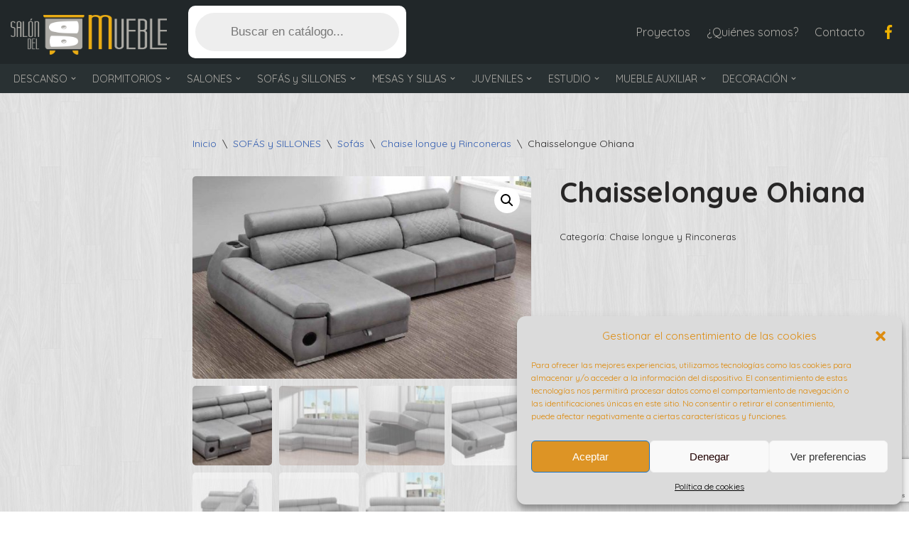

--- FILE ---
content_type: text/html; charset=UTF-8
request_url: https://www.salondelmueble.es/producto/chaisselongue-ohiana/
body_size: 25191
content:
<!DOCTYPE html>
<html lang="es">

<head>
	
	<meta charset="UTF-8">
	<meta name="viewport" content="width=device-width, initial-scale=1, minimum-scale=1">
	<link rel="profile" href="https://gmpg.org/xfn/11">
		<!-- Google Analytics Local by Webcraftic Local Google Analytics -->
<script>
(function(i,s,o,g,r,a,m){i['GoogleAnalyticsObject']=r;i[r]=i[r]||function(){
            (i[r].q=i[r].q||[]).push(arguments)},i[r].l=1*new Date();a=s.createElement(o),
            m=s.getElementsByTagName(o)[0];a.async=1;a.src=g;m.parentNode.insertBefore(a,m)
            })(window,document,'script','https://www.salondelmueble.es/wp-content/uploads/wga-cache/local-ga.js','ga');
ga('create', 'UA-54301581-34', 'auto');
ga('send', 'pageview');
</script>
<!-- end Google Analytics Local by Webcraftic Local Google Analytics -->
<title>Chaisselongue Ohiana &#8211; Salón del Mueble</title>
<meta name='robots' content='max-image-preview:large' />
<link rel='dns-prefetch' href='//fonts.googleapis.com' />
<link rel="alternate" type="application/rss+xml" title="Salón del Mueble &raquo; Feed" href="https://www.salondelmueble.es/feed/" />
<link rel="alternate" type="application/rss+xml" title="Salón del Mueble &raquo; Feed de los comentarios" href="https://www.salondelmueble.es/comments/feed/" />
<script type="text/javascript">
/* <![CDATA[ */
window._wpemojiSettings = {"baseUrl":"https:\/\/s.w.org\/images\/core\/emoji\/15.0.3\/72x72\/","ext":".png","svgUrl":"https:\/\/s.w.org\/images\/core\/emoji\/15.0.3\/svg\/","svgExt":".svg","source":{"concatemoji":"https:\/\/www.salondelmueble.es\/wp-includes\/js\/wp-emoji-release.min.js?ver=85044a843e08a4051a230da59b9d6206"}};
/*! This file is auto-generated */
!function(i,n){var o,s,e;function c(e){try{var t={supportTests:e,timestamp:(new Date).valueOf()};sessionStorage.setItem(o,JSON.stringify(t))}catch(e){}}function p(e,t,n){e.clearRect(0,0,e.canvas.width,e.canvas.height),e.fillText(t,0,0);var t=new Uint32Array(e.getImageData(0,0,e.canvas.width,e.canvas.height).data),r=(e.clearRect(0,0,e.canvas.width,e.canvas.height),e.fillText(n,0,0),new Uint32Array(e.getImageData(0,0,e.canvas.width,e.canvas.height).data));return t.every(function(e,t){return e===r[t]})}function u(e,t,n){switch(t){case"flag":return n(e,"\ud83c\udff3\ufe0f\u200d\u26a7\ufe0f","\ud83c\udff3\ufe0f\u200b\u26a7\ufe0f")?!1:!n(e,"\ud83c\uddfa\ud83c\uddf3","\ud83c\uddfa\u200b\ud83c\uddf3")&&!n(e,"\ud83c\udff4\udb40\udc67\udb40\udc62\udb40\udc65\udb40\udc6e\udb40\udc67\udb40\udc7f","\ud83c\udff4\u200b\udb40\udc67\u200b\udb40\udc62\u200b\udb40\udc65\u200b\udb40\udc6e\u200b\udb40\udc67\u200b\udb40\udc7f");case"emoji":return!n(e,"\ud83d\udc26\u200d\u2b1b","\ud83d\udc26\u200b\u2b1b")}return!1}function f(e,t,n){var r="undefined"!=typeof WorkerGlobalScope&&self instanceof WorkerGlobalScope?new OffscreenCanvas(300,150):i.createElement("canvas"),a=r.getContext("2d",{willReadFrequently:!0}),o=(a.textBaseline="top",a.font="600 32px Arial",{});return e.forEach(function(e){o[e]=t(a,e,n)}),o}function t(e){var t=i.createElement("script");t.src=e,t.defer=!0,i.head.appendChild(t)}"undefined"!=typeof Promise&&(o="wpEmojiSettingsSupports",s=["flag","emoji"],n.supports={everything:!0,everythingExceptFlag:!0},e=new Promise(function(e){i.addEventListener("DOMContentLoaded",e,{once:!0})}),new Promise(function(t){var n=function(){try{var e=JSON.parse(sessionStorage.getItem(o));if("object"==typeof e&&"number"==typeof e.timestamp&&(new Date).valueOf()<e.timestamp+604800&&"object"==typeof e.supportTests)return e.supportTests}catch(e){}return null}();if(!n){if("undefined"!=typeof Worker&&"undefined"!=typeof OffscreenCanvas&&"undefined"!=typeof URL&&URL.createObjectURL&&"undefined"!=typeof Blob)try{var e="postMessage("+f.toString()+"("+[JSON.stringify(s),u.toString(),p.toString()].join(",")+"));",r=new Blob([e],{type:"text/javascript"}),a=new Worker(URL.createObjectURL(r),{name:"wpTestEmojiSupports"});return void(a.onmessage=function(e){c(n=e.data),a.terminate(),t(n)})}catch(e){}c(n=f(s,u,p))}t(n)}).then(function(e){for(var t in e)n.supports[t]=e[t],n.supports.everything=n.supports.everything&&n.supports[t],"flag"!==t&&(n.supports.everythingExceptFlag=n.supports.everythingExceptFlag&&n.supports[t]);n.supports.everythingExceptFlag=n.supports.everythingExceptFlag&&!n.supports.flag,n.DOMReady=!1,n.readyCallback=function(){n.DOMReady=!0}}).then(function(){return e}).then(function(){var e;n.supports.everything||(n.readyCallback(),(e=n.source||{}).concatemoji?t(e.concatemoji):e.wpemoji&&e.twemoji&&(t(e.twemoji),t(e.wpemoji)))}))}((window,document),window._wpemojiSettings);
/* ]]> */
</script>
<style id='wp-emoji-styles-inline-css' type='text/css'>

	img.wp-smiley, img.emoji {
		display: inline !important;
		border: none !important;
		box-shadow: none !important;
		height: 1em !important;
		width: 1em !important;
		margin: 0 0.07em !important;
		vertical-align: -0.1em !important;
		background: none !important;
		padding: 0 !important;
	}
</style>
<link rel='stylesheet' id='wp-block-library-css' href='//www.salondelmueble.es/wp-content/cache/wpfc-minified/7ah02ecf/4hy03.css' type='text/css' media='all' />
<link rel='stylesheet' id='wc-block-vendors-style-css' href='//www.salondelmueble.es/wp-content/cache/wpfc-minified/8hz8khg5/4hy03.css' type='text/css' media='all' />
<link rel='stylesheet' id='wc-block-style-css' href='//www.salondelmueble.es/wp-content/cache/wpfc-minified/2poeykzm/4hy03.css' type='text/css' media='all' />
<style id='classic-theme-styles-inline-css' type='text/css'>
/*! This file is auto-generated */
.wp-block-button__link{color:#fff;background-color:#32373c;border-radius:9999px;box-shadow:none;text-decoration:none;padding:calc(.667em + 2px) calc(1.333em + 2px);font-size:1.125em}.wp-block-file__button{background:#32373c;color:#fff;text-decoration:none}
</style>
<style id='global-styles-inline-css' type='text/css'>
body{--wp--preset--color--black: #000000;--wp--preset--color--cyan-bluish-gray: #abb8c3;--wp--preset--color--white: #ffffff;--wp--preset--color--pale-pink: #f78da7;--wp--preset--color--vivid-red: #cf2e2e;--wp--preset--color--luminous-vivid-orange: #ff6900;--wp--preset--color--luminous-vivid-amber: #fcb900;--wp--preset--color--light-green-cyan: #7bdcb5;--wp--preset--color--vivid-green-cyan: #00d084;--wp--preset--color--pale-cyan-blue: #8ed1fc;--wp--preset--color--vivid-cyan-blue: #0693e3;--wp--preset--color--vivid-purple: #9b51e0;--wp--preset--color--neve-link-color: var(--nv-primary-accent);--wp--preset--color--neve-link-hover-color: var(--nv-secondary-accent);--wp--preset--color--nv-site-bg: var(--nv-site-bg);--wp--preset--color--nv-light-bg: var(--nv-light-bg);--wp--preset--color--nv-dark-bg: var(--nv-dark-bg);--wp--preset--color--neve-text-color: var(--nv-text-color);--wp--preset--color--nv-text-dark-bg: var(--nv-text-dark-bg);--wp--preset--color--nv-c-1: var(--nv-c-1);--wp--preset--color--nv-c-2: var(--nv-c-2);--wp--preset--gradient--vivid-cyan-blue-to-vivid-purple: linear-gradient(135deg,rgba(6,147,227,1) 0%,rgb(155,81,224) 100%);--wp--preset--gradient--light-green-cyan-to-vivid-green-cyan: linear-gradient(135deg,rgb(122,220,180) 0%,rgb(0,208,130) 100%);--wp--preset--gradient--luminous-vivid-amber-to-luminous-vivid-orange: linear-gradient(135deg,rgba(252,185,0,1) 0%,rgba(255,105,0,1) 100%);--wp--preset--gradient--luminous-vivid-orange-to-vivid-red: linear-gradient(135deg,rgba(255,105,0,1) 0%,rgb(207,46,46) 100%);--wp--preset--gradient--very-light-gray-to-cyan-bluish-gray: linear-gradient(135deg,rgb(238,238,238) 0%,rgb(169,184,195) 100%);--wp--preset--gradient--cool-to-warm-spectrum: linear-gradient(135deg,rgb(74,234,220) 0%,rgb(151,120,209) 20%,rgb(207,42,186) 40%,rgb(238,44,130) 60%,rgb(251,105,98) 80%,rgb(254,248,76) 100%);--wp--preset--gradient--blush-light-purple: linear-gradient(135deg,rgb(255,206,236) 0%,rgb(152,150,240) 100%);--wp--preset--gradient--blush-bordeaux: linear-gradient(135deg,rgb(254,205,165) 0%,rgb(254,45,45) 50%,rgb(107,0,62) 100%);--wp--preset--gradient--luminous-dusk: linear-gradient(135deg,rgb(255,203,112) 0%,rgb(199,81,192) 50%,rgb(65,88,208) 100%);--wp--preset--gradient--pale-ocean: linear-gradient(135deg,rgb(255,245,203) 0%,rgb(182,227,212) 50%,rgb(51,167,181) 100%);--wp--preset--gradient--electric-grass: linear-gradient(135deg,rgb(202,248,128) 0%,rgb(113,206,126) 100%);--wp--preset--gradient--midnight: linear-gradient(135deg,rgb(2,3,129) 0%,rgb(40,116,252) 100%);--wp--preset--font-size--small: 13px;--wp--preset--font-size--medium: 20px;--wp--preset--font-size--large: 36px;--wp--preset--font-size--x-large: 42px;--wp--preset--spacing--20: 0.44rem;--wp--preset--spacing--30: 0.67rem;--wp--preset--spacing--40: 1rem;--wp--preset--spacing--50: 1.5rem;--wp--preset--spacing--60: 2.25rem;--wp--preset--spacing--70: 3.38rem;--wp--preset--spacing--80: 5.06rem;--wp--preset--shadow--natural: 6px 6px 9px rgba(0, 0, 0, 0.2);--wp--preset--shadow--deep: 12px 12px 50px rgba(0, 0, 0, 0.4);--wp--preset--shadow--sharp: 6px 6px 0px rgba(0, 0, 0, 0.2);--wp--preset--shadow--outlined: 6px 6px 0px -3px rgba(255, 255, 255, 1), 6px 6px rgba(0, 0, 0, 1);--wp--preset--shadow--crisp: 6px 6px 0px rgba(0, 0, 0, 1);}:where(.is-layout-flex){gap: 0.5em;}:where(.is-layout-grid){gap: 0.5em;}body .is-layout-flex{display: flex;}body .is-layout-flex{flex-wrap: wrap;align-items: center;}body .is-layout-flex > *{margin: 0;}body .is-layout-grid{display: grid;}body .is-layout-grid > *{margin: 0;}:where(.wp-block-columns.is-layout-flex){gap: 2em;}:where(.wp-block-columns.is-layout-grid){gap: 2em;}:where(.wp-block-post-template.is-layout-flex){gap: 1.25em;}:where(.wp-block-post-template.is-layout-grid){gap: 1.25em;}.has-black-color{color: var(--wp--preset--color--black) !important;}.has-cyan-bluish-gray-color{color: var(--wp--preset--color--cyan-bluish-gray) !important;}.has-white-color{color: var(--wp--preset--color--white) !important;}.has-pale-pink-color{color: var(--wp--preset--color--pale-pink) !important;}.has-vivid-red-color{color: var(--wp--preset--color--vivid-red) !important;}.has-luminous-vivid-orange-color{color: var(--wp--preset--color--luminous-vivid-orange) !important;}.has-luminous-vivid-amber-color{color: var(--wp--preset--color--luminous-vivid-amber) !important;}.has-light-green-cyan-color{color: var(--wp--preset--color--light-green-cyan) !important;}.has-vivid-green-cyan-color{color: var(--wp--preset--color--vivid-green-cyan) !important;}.has-pale-cyan-blue-color{color: var(--wp--preset--color--pale-cyan-blue) !important;}.has-vivid-cyan-blue-color{color: var(--wp--preset--color--vivid-cyan-blue) !important;}.has-vivid-purple-color{color: var(--wp--preset--color--vivid-purple) !important;}.has-black-background-color{background-color: var(--wp--preset--color--black) !important;}.has-cyan-bluish-gray-background-color{background-color: var(--wp--preset--color--cyan-bluish-gray) !important;}.has-white-background-color{background-color: var(--wp--preset--color--white) !important;}.has-pale-pink-background-color{background-color: var(--wp--preset--color--pale-pink) !important;}.has-vivid-red-background-color{background-color: var(--wp--preset--color--vivid-red) !important;}.has-luminous-vivid-orange-background-color{background-color: var(--wp--preset--color--luminous-vivid-orange) !important;}.has-luminous-vivid-amber-background-color{background-color: var(--wp--preset--color--luminous-vivid-amber) !important;}.has-light-green-cyan-background-color{background-color: var(--wp--preset--color--light-green-cyan) !important;}.has-vivid-green-cyan-background-color{background-color: var(--wp--preset--color--vivid-green-cyan) !important;}.has-pale-cyan-blue-background-color{background-color: var(--wp--preset--color--pale-cyan-blue) !important;}.has-vivid-cyan-blue-background-color{background-color: var(--wp--preset--color--vivid-cyan-blue) !important;}.has-vivid-purple-background-color{background-color: var(--wp--preset--color--vivid-purple) !important;}.has-black-border-color{border-color: var(--wp--preset--color--black) !important;}.has-cyan-bluish-gray-border-color{border-color: var(--wp--preset--color--cyan-bluish-gray) !important;}.has-white-border-color{border-color: var(--wp--preset--color--white) !important;}.has-pale-pink-border-color{border-color: var(--wp--preset--color--pale-pink) !important;}.has-vivid-red-border-color{border-color: var(--wp--preset--color--vivid-red) !important;}.has-luminous-vivid-orange-border-color{border-color: var(--wp--preset--color--luminous-vivid-orange) !important;}.has-luminous-vivid-amber-border-color{border-color: var(--wp--preset--color--luminous-vivid-amber) !important;}.has-light-green-cyan-border-color{border-color: var(--wp--preset--color--light-green-cyan) !important;}.has-vivid-green-cyan-border-color{border-color: var(--wp--preset--color--vivid-green-cyan) !important;}.has-pale-cyan-blue-border-color{border-color: var(--wp--preset--color--pale-cyan-blue) !important;}.has-vivid-cyan-blue-border-color{border-color: var(--wp--preset--color--vivid-cyan-blue) !important;}.has-vivid-purple-border-color{border-color: var(--wp--preset--color--vivid-purple) !important;}.has-vivid-cyan-blue-to-vivid-purple-gradient-background{background: var(--wp--preset--gradient--vivid-cyan-blue-to-vivid-purple) !important;}.has-light-green-cyan-to-vivid-green-cyan-gradient-background{background: var(--wp--preset--gradient--light-green-cyan-to-vivid-green-cyan) !important;}.has-luminous-vivid-amber-to-luminous-vivid-orange-gradient-background{background: var(--wp--preset--gradient--luminous-vivid-amber-to-luminous-vivid-orange) !important;}.has-luminous-vivid-orange-to-vivid-red-gradient-background{background: var(--wp--preset--gradient--luminous-vivid-orange-to-vivid-red) !important;}.has-very-light-gray-to-cyan-bluish-gray-gradient-background{background: var(--wp--preset--gradient--very-light-gray-to-cyan-bluish-gray) !important;}.has-cool-to-warm-spectrum-gradient-background{background: var(--wp--preset--gradient--cool-to-warm-spectrum) !important;}.has-blush-light-purple-gradient-background{background: var(--wp--preset--gradient--blush-light-purple) !important;}.has-blush-bordeaux-gradient-background{background: var(--wp--preset--gradient--blush-bordeaux) !important;}.has-luminous-dusk-gradient-background{background: var(--wp--preset--gradient--luminous-dusk) !important;}.has-pale-ocean-gradient-background{background: var(--wp--preset--gradient--pale-ocean) !important;}.has-electric-grass-gradient-background{background: var(--wp--preset--gradient--electric-grass) !important;}.has-midnight-gradient-background{background: var(--wp--preset--gradient--midnight) !important;}.has-small-font-size{font-size: var(--wp--preset--font-size--small) !important;}.has-medium-font-size{font-size: var(--wp--preset--font-size--medium) !important;}.has-large-font-size{font-size: var(--wp--preset--font-size--large) !important;}.has-x-large-font-size{font-size: var(--wp--preset--font-size--x-large) !important;}
.wp-block-navigation a:where(:not(.wp-element-button)){color: inherit;}
:where(.wp-block-post-template.is-layout-flex){gap: 1.25em;}:where(.wp-block-post-template.is-layout-grid){gap: 1.25em;}
:where(.wp-block-columns.is-layout-flex){gap: 2em;}:where(.wp-block-columns.is-layout-grid){gap: 2em;}
.wp-block-pullquote{font-size: 1.5em;line-height: 1.6;}
</style>
<link rel='stylesheet' id='contact-form-7-css' href='//www.salondelmueble.es/wp-content/cache/wpfc-minified/7l314c13/4hy03.css' type='text/css' media='all' />
<link rel='stylesheet' id='page-list-style-css' href='//www.salondelmueble.es/wp-content/cache/wpfc-minified/31239isk/4hy03.css' type='text/css' media='all' />
<link rel='stylesheet' id='photoswipe-css' href='//www.salondelmueble.es/wp-content/cache/wpfc-minified/eptfjju5/4i85o.css' type='text/css' media='all' />
<link rel='stylesheet' id='photoswipe-default-skin-css' href='//www.salondelmueble.es/wp-content/cache/wpfc-minified/fh4m17i5/4i85o.css' type='text/css' media='all' />
<link rel='stylesheet' id='woocommerce-layout-css' href='//www.salondelmueble.es/wp-content/cache/wpfc-minified/6mv4beq3/4hy03.css' type='text/css' media='all' />
<link rel='stylesheet' id='woocommerce-smallscreen-css' href='//www.salondelmueble.es/wp-content/cache/wpfc-minified/7z4t2ylu/4hy03.css' type='text/css' media='only screen and (max-width: 768px)' />
<link rel='stylesheet' id='woocommerce-general-css' href='//www.salondelmueble.es/wp-content/cache/wpfc-minified/1gd7qkof/4hy03.css' type='text/css' media='all' />
<style id='woocommerce-inline-inline-css' type='text/css'>
.woocommerce form .form-row .required { visibility: visible; }
</style>
<link rel='stylesheet' id='cmplz-general-css' href='//www.salondelmueble.es/wp-content/cache/wpfc-minified/h9n8bh3/4hy03.css' type='text/css' media='all' />
<link rel='stylesheet' id='grw-public-main-css-css' href='//www.salondelmueble.es/wp-content/cache/wpfc-minified/2ah5iddg/4hy03.css' type='text/css' media='all' />
<link rel='stylesheet' id='dgwt-wcas-style-css' href='//www.salondelmueble.es/wp-content/cache/wpfc-minified/6z7rgqli/4hy03.css' type='text/css' media='all' />
<link rel='stylesheet' id='neve-woocommerce-css' href='//www.salondelmueble.es/wp-content/cache/wpfc-minified/eszghcj8/4hy03.css' type='text/css' media='all' />
<link rel='stylesheet' id='neve-style-css' href='//www.salondelmueble.es/wp-content/cache/wpfc-minified/7jogeqy0/4hy03.css' type='text/css' media='all' />
<style id='neve-style-inline-css' type='text/css'>
.nv-meta-list li.meta:not(:last-child):after { content:"/" }.nv-meta-list .no-mobile{
			display:none;
		}.nv-meta-list li.last::after{
			content: ""!important;
		}@media (min-width: 769px) {
			.nv-meta-list .no-mobile {
				display: inline-block;
			}
			.nv-meta-list li.last:not(:last-child)::after {
		 		content: "/" !important;
			}
		}
 :root{ --container: 1139px;--postwidth:100%; --primarybtnbg: #595959; --primarybtnhoverbg: #ebad14; --primarybtncolor: #ffffff; --secondarybtncolor: #676767; --primarybtnhovercolor: #ffffff; --secondarybtnhovercolor: #676767;--primarybtnborderradius:3px;--secondarybtnborderradius:3px;--secondarybtnborderwidth:1px;--btnpadding:13px 15px;--primarybtnpadding:13px 15px;--secondarybtnpadding:calc(13px - 1px) calc(15px - 1px); --bodyfontfamily: Arial,Helvetica,sans-serif; --bodyfontsize: 15px; --bodylineheight: 1.6; --bodyletterspacing: 0px; --bodyfontweight: 400; --headingsfontfamily: Quicksand; --h1fontsize: 36px; --h1fontweight: 700; --h1lineheight: 1.2; --h1letterspacing: 0px; --h1texttransform: none; --h2fontsize: 1.3em; --h2fontweight: 600; --h2lineheight: 1.6em; --h2letterspacing: 0px; --h2texttransform: none; --h3fontsize: 24px; --h3fontweight: 700; --h3lineheight: 1.4; --h3letterspacing: 0px; --h3texttransform: none; --h4fontsize: 20px; --h4fontweight: 700; --h4lineheight: 1.6; --h4letterspacing: 0px; --h4texttransform: none; --h5fontsize: 16px; --h5fontweight: 700; --h5lineheight: 1.6; --h5letterspacing: 0px; --h5texttransform: none; --h6fontsize: 14px; --h6fontweight: 700; --h6lineheight: 1.6; --h6letterspacing: 0px; --h6texttransform: none;--formfieldborderwidth:2px;--formfieldborderradius:3px; --formfieldbgcolor: var(--nv-site-bg); --formfieldbordercolor: #dddddd; --formfieldcolor: var(--nv-text-color);--formfieldpadding:10px 12px; } .has-neve-button-color-color{ color: #595959!important; } .has-neve-button-color-background-color{ background-color: #595959!important; } .single-post-container .alignfull > [class*="__inner-container"], .single-post-container .alignwide > [class*="__inner-container"]{ max-width:1109px } .single-product .alignfull > [class*="__inner-container"], .single-product .alignwide > [class*="__inner-container"]{ max-width:1109px } .nv-meta-list{ --avatarsize: 20px; } .single .nv-meta-list{ --avatarsize: 20px; } .nv-is-boxed.nv-comments-wrap{ --padding:20px; } .nv-is-boxed.comment-respond{ --padding:20px; } .single:not(.single-product), .page{ --c-vspace:0 0 0 0;; } .global-styled{ --bgcolor: var(--nv-site-bg); } .header-top{ --rowbcolor: var(--nv-light-bg); --color: var(--nv-text-color); --bgcolor: #212729; } .header-main{ --rowbcolor: var(--nv-light-bg); --color: var(--nv-text-color); --bgcolor: #212729; } .header-bottom{ --rowbcolor: var(--nv-light-bg); --color: var(--nv-text-dark-bg); --bgcolor: #293133; } .header-menu-sidebar-bg{ --justify: flex-start; --textalign: left;--flexg: 1;--wrapdropdownwidth: auto; --color: var(--nv-text-dark-bg); --bgcolor: #212729; } .header-menu-sidebar{ width: 360px; } .builder-item--logo{ --maxwidth: 150px; --color: #676767; --fs: 24px;--padding:10px 0;--margin:0; --textalign: left;--justify: flex-start; } .builder-item--nav-icon,.header-menu-sidebar .close-sidebar-panel .navbar-toggle{ --borderradius:0; } .builder-item--nav-icon{ --label-margin:0 5px 0 0;;--padding:10px 15px;--margin:0; } .builder-item--primary-menu{ --color: #adaba6; --hovercolor: #8b8b8b; --hovertextcolor: var(--nv-text-color); --activecolor: #edae10; --spacing: 15px; --height: 25px;--padding:0;--margin:0; --fontfamily: Quicksand; --fontsize: 1em; --lineheight: 1.6em; --letterspacing: 0px; --fontweight: 200; --texttransform: none; --iconsize: 1em; } .hfg-is-group.has-primary-menu .inherit-ff{ --inheritedff: Quicksand; --inheritedfw: 200; } .builder-item--custom_html{ --padding:0;--margin:0; --fontsize: 1em; --lineheight: 1.6em; --letterspacing: 0px; --fontweight: 500; --texttransform: none; --iconsize: 1em; --textalign: left;--justify: flex-start; } .builder-item--secondary-menu{ --color: #adaba6; --hovercolor: #efb201; --hovertextcolor: var(--nv-text-color); --spacing: 15px; --height: 25px;--padding:0;--margin:0; --fontsize: 1em; --lineheight: 1.6; --letterspacing: 0px; --fontweight: 500; --texttransform: none; --iconsize: 1em; } .hfg-is-group.has-secondary-menu .inherit-ff{ --inheritedfw: 500; } .footer-top-inner .row{ grid-template-columns:1fr 1fr 1fr; --valign: flex-start; } .footer-top{ --rowbcolor: var(--nv-light-bg); --color: var(--nv-text-dark-bg); --bgcolor: #293133; } .footer-main-inner .row{ grid-template-columns:1fr 1fr 1fr; --valign: flex-start; } .footer-main{ --rowbcolor: var(--nv-light-bg); --color: var(--nv-text-color); --bgcolor: var(--nv-site-bg); } .footer-bottom-inner .row{ grid-template-columns:1fr; --valign: flex-start; } .footer-bottom{ --rowbcolor: var(--nv-light-bg); --color: var(--nv-text-color); --bgcolor: #212729; } .builder-item--footer-one-widgets{ --padding:0;--margin:0; --textalign: center;--justify: center; } .builder-item--footer-two-widgets{ --padding:0;--margin:0; --textalign: center;--justify: center; } .builder-item--footer-three-widgets{ --padding:0;--margin:0; --textalign: center;--justify: center; } @media(min-width: 576px){ :root{ --container: 1052px;--postwidth:100%;--btnpadding:13px 15px;--primarybtnpadding:13px 15px;--secondarybtnpadding:calc(13px - 1px) calc(15px - 1px); --bodyfontsize: 16px; --bodylineheight: 1.6; --bodyletterspacing: 0px; --h1fontsize: 38px; --h1lineheight: 1.2; --h1letterspacing: 0px; --h2fontsize: 1.3em; --h2lineheight: 1.6em; --h2letterspacing: 0px; --h3fontsize: 26px; --h3lineheight: 1.4; --h3letterspacing: 0px; --h4fontsize: 22px; --h4lineheight: 1.5; --h4letterspacing: 0px; --h5fontsize: 18px; --h5lineheight: 1.6; --h5letterspacing: 0px; --h6fontsize: 14px; --h6lineheight: 1.6; --h6letterspacing: 0px; } .single-post-container .alignfull > [class*="__inner-container"], .single-post-container .alignwide > [class*="__inner-container"]{ max-width:1022px } .single-product .alignfull > [class*="__inner-container"], .single-product .alignwide > [class*="__inner-container"]{ max-width:1022px } .nv-meta-list{ --avatarsize: 20px; } .single .nv-meta-list{ --avatarsize: 20px; } .nv-is-boxed.nv-comments-wrap{ --padding:30px; } .nv-is-boxed.comment-respond{ --padding:30px; } .single:not(.single-product), .page{ --c-vspace:0 0 0 0;; } .header-menu-sidebar-bg{ --justify: flex-start; --textalign: left;--flexg: 1;--wrapdropdownwidth: auto; } .header-menu-sidebar{ width: 360px; } .builder-item--logo{ --maxwidth: 180px; --fs: 24px;--padding:10px 0;--margin:0; --textalign: left;--justify: flex-start; } .builder-item--nav-icon{ --label-margin:0 5px 0 0;;--padding:10px 15px;--margin:0; } .builder-item--primary-menu{ --spacing: 15px; --height: 25px;--padding:0;--margin:0; --fontsize: 1em; --lineheight: 1.6em; --letterspacing: 0px; --iconsize: 1em; } .builder-item--custom_html{ --padding:0;--margin:0; --fontsize: 1em; --lineheight: 1.6em; --letterspacing: 0px; --iconsize: 1em; --textalign: left;--justify: flex-start; } .builder-item--secondary-menu{ --spacing: 15px; --height: 25px;--padding:0;--margin:0; --fontsize: 1em; --lineheight: 1.6; --letterspacing: 0px; --iconsize: 1em; } .builder-item--footer-one-widgets{ --padding:0;--margin:0; --textalign: center;--justify: center; } .builder-item--footer-two-widgets{ --padding:0;--margin:0; --textalign: center;--justify: center; } .builder-item--footer-three-widgets{ --padding:0;--margin:0; --textalign: center;--justify: center; } }@media(min-width: 960px){ :root{ --container: 1720px;--postwidth:100%;--btnpadding:13px 15px;--primarybtnpadding:13px 15px;--secondarybtnpadding:calc(13px - 1px) calc(15px - 1px); --bodyfontsize: 16px; --bodylineheight: 1.7; --bodyletterspacing: 0px; --h1fontsize: 40px; --h1lineheight: 1.1; --h1letterspacing: 0px; --h2fontsize: 1.75em; --h2lineheight: 1.6em; --h2letterspacing: 0px; --h3fontsize: 28px; --h3lineheight: 1.4; --h3letterspacing: 0px; --h4fontsize: 24px; --h4lineheight: 1.5; --h4letterspacing: 0px; --h5fontsize: 20px; --h5lineheight: 1.6; --h5letterspacing: 0px; --h6fontsize: 16px; --h6lineheight: 1.6; --h6letterspacing: 0px; } body:not(.single):not(.archive):not(.blog):not(.search):not(.error404) .neve-main > .container .col, body.post-type-archive-course .neve-main > .container .col, body.post-type-archive-llms_membership .neve-main > .container .col{ max-width: 80%; } body:not(.single):not(.archive):not(.blog):not(.search):not(.error404) .nv-sidebar-wrap, body.post-type-archive-course .nv-sidebar-wrap, body.post-type-archive-llms_membership .nv-sidebar-wrap{ max-width: 20%; } .neve-main > .archive-container .nv-index-posts.col{ max-width: 80%; } .neve-main > .archive-container .nv-sidebar-wrap{ max-width: 20%; } .neve-main > .single-post-container .nv-single-post-wrap.col{ max-width: 70%; } .single-post-container .alignfull > [class*="__inner-container"], .single-post-container .alignwide > [class*="__inner-container"]{ max-width:1174px } .container-fluid.single-post-container .alignfull > [class*="__inner-container"], .container-fluid.single-post-container .alignwide > [class*="__inner-container"]{ max-width:calc(70% + 15px) } .neve-main > .single-post-container .nv-sidebar-wrap{ max-width: 30%; } .archive.woocommerce .neve-main > .shop-container .nv-shop.col{ max-width: 77%; } .archive.woocommerce .neve-main > .shop-container .nv-sidebar-wrap{ max-width: 23%; } .single-product .neve-main > .shop-container .nv-shop.col{ max-width: 80%; } .single-product .alignfull > [class*="__inner-container"], .single-product .alignwide > [class*="__inner-container"]{ max-width:1346px } .single-product .container-fluid .alignfull > [class*="__inner-container"], .single-product .alignwide > [class*="__inner-container"]{ max-width:calc(80% + 15px) } .single-product .neve-main > .shop-container .nv-sidebar-wrap{ max-width: 20%; } .nv-meta-list{ --avatarsize: 20px; } .single .nv-meta-list{ --avatarsize: 20px; } .nv-is-boxed.nv-comments-wrap{ --padding:40px; } .nv-is-boxed.comment-respond{ --padding:40px; } .single:not(.single-product), .page{ --c-vspace:0 0 0 0;; } .header-menu-sidebar-bg{ --justify: flex-start; --textalign: left;--flexg: 1;--wrapdropdownwidth: auto; } .header-menu-sidebar{ width: 360px; } .builder-item--logo{ --maxwidth: 220px; --fs: 24px;--padding:10px 0 2px 0;;--margin:0; --textalign: left;--justify: flex-start; } .builder-item--nav-icon{ --label-margin:0 5px 0 0;;--padding:10px 15px;--margin:0; } .builder-item--primary-menu{ --spacing: 15px; --height: 25px;--padding:0;--margin:0; --fontsize: 0.9em; --lineheight: 1.6em; --letterspacing: -0.1px; --iconsize: 0.9em; } .builder-item--custom_html{ --padding:0;--margin:0; --fontsize: 1em; --lineheight: 1.6em; --letterspacing: 0px; --iconsize: 1em; --textalign: left;--justify: flex-start; } .builder-item--secondary-menu{ --spacing: 15px; --height: 25px;--padding:0;--margin:0; --fontsize: 1em; --lineheight: 1.6; --letterspacing: 0px; --iconsize: 1em; } .builder-item--footer-one-widgets{ --padding:0;--margin:0; --textalign: center;--justify: center; } .builder-item--footer-two-widgets{ --padding:0;--margin:0; --textalign: center;--justify: center; } .builder-item--footer-three-widgets{ --padding:0;--margin:0; --textalign: center;--justify: center; } }:root{--nv-primary-accent:#2f5aae;--nv-secondary-accent:#2f5aae;--nv-site-bg:#ffffff;--nv-light-bg:#f4f5f7;--nv-dark-bg:#121212;--nv-text-color:#272626;--nv-text-dark-bg:#ffffff;--nv-c-1:#9463ae;--nv-c-2:#be574b;--nv-fallback-ff:Arial, Helvetica, sans-serif;}
</style>
<link rel='stylesheet' id='neve-google-font-quicksand-css' href='//fonts.googleapis.com/css?family=Quicksand%3A200%2C400%2C700%2C600&#038;display=swap&#038;ver=3.7.3' type='text/css' media='all' />
<!--n2css--><script type="text/javascript" async src="https://www.salondelmueble.es/wp-content/plugins/burst-statistics/helpers/timeme/timeme.min.js?ver=1.5.0.2" id="burst-timeme-js"></script>
<script type="text/javascript" id="burst-js-extra">
/* <![CDATA[ */
var burst = {"url":"https:\/\/www.salondelmueble.es\/wp-json\/","page_id":"6353","cookie_retention_days":"30","beacon_url":"https:\/\/www.salondelmueble.es\/burst-statistics-endpoint.php","options":{"beacon_enabled":1,"enable_cookieless_tracking":0,"enable_turbo_mode":0,"do_not_track":0},"goals":[],"goals_script_url":"https:\/\/www.salondelmueble.es\/wp-content\/plugins\/burst-statistics\/\/assets\/js\/build\/burst-goals.js"};
/* ]]> */
</script>
<script type="text/javascript" async src="https://www.salondelmueble.es/wp-content/plugins/burst-statistics/assets/js/build/burst.min.js?ver=1.5.0.2" id="burst-js"></script>
<script type="text/javascript" src="https://www.salondelmueble.es/wp-includes/js/jquery/jquery.min.js?ver=3.7.1" id="jquery-core-js"></script>
<script type="text/javascript" src="https://www.salondelmueble.es/wp-includes/js/jquery/jquery-migrate.min.js?ver=3.4.1" id="jquery-migrate-js"></script>
<script type="text/javascript" defer="defer" src="https://www.salondelmueble.es/wp-content/plugins/widget-google-reviews/assets/js/public-main.js?ver=2.9" id="grw-public-main-js-js"></script>
<link rel="https://api.w.org/" href="https://www.salondelmueble.es/wp-json/" /><link rel="alternate" type="application/json" href="https://www.salondelmueble.es/wp-json/wp/v2/product/6353" /><link rel="EditURI" type="application/rsd+xml" title="RSD" href="https://www.salondelmueble.es/xmlrpc.php?rsd" />
<link rel="canonical" href="https://www.salondelmueble.es/producto/chaisselongue-ohiana/" />
<link rel="alternate" type="application/json+oembed" href="https://www.salondelmueble.es/wp-json/oembed/1.0/embed?url=https%3A%2F%2Fwww.salondelmueble.es%2Fproducto%2Fchaisselongue-ohiana%2F" />
<link rel="alternate" type="text/xml+oembed" href="https://www.salondelmueble.es/wp-json/oembed/1.0/embed?url=https%3A%2F%2Fwww.salondelmueble.es%2Fproducto%2Fchaisselongue-ohiana%2F&#038;format=xml" />
<style>.cmplz-hidden{display:none!important;}</style>		<style>
			.dgwt-wcas-ico-magnifier,.dgwt-wcas-ico-magnifier-handler{max-width:20px}		</style>
			<noscript><style>.woocommerce-product-gallery{ opacity: 1 !important; }</style></noscript>
	<style type="text/css" id="custom-background-css">
body.custom-background { background-image: url("https://www.salondelmueble.es/wp-content/uploads/2020/04/background2.jpg"); background-position: left top; background-size: auto; background-repeat: repeat; background-attachment: scroll; }
</style>
	<link rel="icon" href="https://www.salondelmueble.es/wp-content/uploads/2020/04/cropped-Cajonera_ico_512-1-32x32.png" sizes="32x32" />
<link rel="icon" href="https://www.salondelmueble.es/wp-content/uploads/2020/04/cropped-Cajonera_ico_512-1-192x192.png" sizes="192x192" />
<link rel="apple-touch-icon" href="https://www.salondelmueble.es/wp-content/uploads/2020/04/cropped-Cajonera_ico_512-1-180x180.png" />
<meta name="msapplication-TileImage" content="https://www.salondelmueble.es/wp-content/uploads/2020/04/cropped-Cajonera_ico_512-1-270x270.png" />
		<style type="text/css" id="wp-custom-css">
				/* Ocultar cantidad de productos junto al nombre de la categoría */
.count {display:none !important}
.woocommerce ul.products li.product .button {display:none !important}
.woocommerce-loop-category__title {text-align:center;}
.dgwt-wcas-pd-addtc-form {display:none}
img {border-radius:5px;}
.nv-sidebar-wrap.nv-left {border:0px;}
body.custom-background {background-attachment:fixed;}
select, .wpcf7-text, textarea {background-color:white !important;}
div, p {font-family: 'Quicksand' !important;}		</style>
		
	</head>

<body data-rsssl=1 data-cmplz=1  class="product-template-default single single-product postid-6353 custom-background wp-custom-logo theme-neve woocommerce woocommerce-page woocommerce-no-js  nv-blog-default nv-sidebar-left menu_sidebar_slide_left" id="neve_body"  >
<div class="wrapper">
	
	<header class="header"  >
		<a class="neve-skip-link show-on-focus" href="#content" >
			Saltar al contenido		</a>
		<div id="header-grid"  class="hfg_header site-header">
	
<nav class="header--row header-main hide-on-mobile hide-on-tablet layout-full-contained nv-navbar header--row"
	data-row-id="main" data-show-on="desktop">

	<div
		class="header--row-inner header-main-inner">
		<div class="container">
			<div
				class="row row--wrapper"
				data-section="hfg_header_layout_main" >
				<div class="hfg-slot left"><div class="builder-item desktop-left"><div class="item--inner builder-item--logo"
		data-section="title_tagline"
		data-item-id="logo">
	
<div class="site-logo">
	<a class="brand" href="https://www.salondelmueble.es/" title="← Salón del Mueble"
			aria-label="Salón del Mueble Tu tienda de muebles en Salamanca" rel="home"><img width="1121" height="288" src="https://www.salondelmueble.es/wp-content/uploads/2020/04/Logo_cabecera.png" class="neve-site-logo skip-lazy" alt="" data-variant="logo" decoding="async" fetchpriority="high" srcset="https://www.salondelmueble.es/wp-content/uploads/2020/04/Logo_cabecera.png 1121w, https://www.salondelmueble.es/wp-content/uploads/2020/04/Logo_cabecera-600x154.png 600w, https://www.salondelmueble.es/wp-content/uploads/2020/04/Logo_cabecera-64x16.png 64w, https://www.salondelmueble.es/wp-content/uploads/2020/04/Logo_cabecera-300x77.png 300w, https://www.salondelmueble.es/wp-content/uploads/2020/04/Logo_cabecera-1024x263.png 1024w, https://www.salondelmueble.es/wp-content/uploads/2020/04/Logo_cabecera-768x197.png 768w" sizes="(max-width: 1121px) 100vw, 1121px" /></a></div>
	</div>

</div><div class="builder-item desktop-left"><div class="item--inner builder-item--custom_html"
		data-section="custom_html"
		data-item-id="custom_html">
	<div class="nv-html-content"> 	<div class="dgwt-wcas-search-wrapp dgwt-wcas-is-detail-box dgwt-wcas-has-submit woocommerce dgwt-wcas-style-pirx js-dgwt-wcas-layout-classic dgwt-wcas-layout-classic js-dgwt-wcas-mobile-overlay-disabled">
		<form class="dgwt-wcas-search-form" action="https://www.salondelmueble.es/" method="get">
		<div class="dgwt-wcas-sf-wrapp">
						<label class="screen-reader-text" for="dgwt-wcas-search-input-1">Búsqueda de productos</label>

			<input id="dgwt-wcas-search-input-1" type="search" class="dgwt-wcas-search-input" name="s" value="" placeholder="Buscar en catálogo..." autocomplete="off" />
			<div class="dgwt-wcas-preloader"></div>

			<div class="dgwt-wcas-voice-search"></div>

							<button type="submit" aria-label="Buscar" class="dgwt-wcas-search-submit">				
					
				
				</button>
			
			<input type="hidden" name="post_type" value="product" />
			<input type="hidden" name="dgwt_wcas" value="1" />

			
					</div>
	</form>
</div>

</div>
	</div>

</div></div><div class="hfg-slot right"><div class="builder-item desktop-left"><div class="item--inner builder-item--secondary-menu has_menu"
		data-section="secondary_menu_primary"
		data-item-id="secondary-menu">
	<div class="nv-top-bar">
	<div role="navigation" class="menu-content nav-menu-secondary"
		aria-label="Menú secundario">
		<ul id="secondary-menu" class="nav-ul"><li id="menu-item-3938" class="menu-item menu-item-type-taxonomy menu-item-object-category menu-item-3938"><div class="wrap"><a href="https://www.salondelmueble.es/categoria/proyectos/">Proyectos</a></div></li>
<li id="menu-item-3941" class="menu-item menu-item-type-post_type menu-item-object-page menu-item-3941"><div class="wrap"><a href="https://www.salondelmueble.es/quienes-somos/">¿Quiénes somos?</a></div></li>
<li id="menu-item-3939" class="menu-item menu-item-type-post_type menu-item-object-page menu-item-3939"><div class="wrap"><a href="https://www.salondelmueble.es/contacto/">Contacto</a></div></li>
<li id="menu-item-3946" class="menu-item menu-item-type-custom menu-item-object-custom menu-item-3946"><div class="wrap"><a target="_blank" rel="noopener" href="https://www.facebook.com/salondelmueble/"><img alt="Facebook" title="Salón del Mueble en facebook" src="https://www.salondelmueble.es/wp-content/uploads/2020/04/facebook.png" style="width:20px"></a></div></li>
</ul>	</div>
</div>

	</div>

</div></div>							</div>
		</div>
	</div>
</nav>

<div class="header--row header-bottom hide-on-mobile hide-on-tablet layout-full-contained header--row"
	data-row-id="bottom" data-show-on="desktop">

	<div
		class="header--row-inner header-bottom-inner">
		<div class="container">
			<div
				class="row row--wrapper"
				data-section="hfg_header_layout_bottom" >
				<div class="hfg-slot left"><div class="builder-item has-nav"><div class="item--inner builder-item--primary-menu has_menu"
		data-section="header_menu_primary"
		data-item-id="primary-menu">
	<div class="nv-nav-wrap">
	<div role="navigation" class="nav-menu-primary style-border-top m-style"
			aria-label="Menú principal">

		<ul id="nv-primary-navigation-bottom" class="primary-menu-ul nav-ul menu-desktop"><li id="menu-item-3877" class="menu-item menu-item-type-taxonomy menu-item-object-product_cat menu-item-has-children menu-item-3877"><div class="wrap"><a href="https://www.salondelmueble.es/catalogo/descanso/"><span class="menu-item-title-wrap dd-title">DESCANSO</span></a><div role="button" aria-pressed="false" aria-label="Abrir submenú" tabindex="0" class="caret-wrap caret 1" style="margin-left:5px;"><span class="caret"><svg fill="currentColor" aria-label="Desplegable" xmlns="http://www.w3.org/2000/svg" viewBox="0 0 448 512"><path d="M207.029 381.476L12.686 187.132c-9.373-9.373-9.373-24.569 0-33.941l22.667-22.667c9.357-9.357 24.522-9.375 33.901-.04L224 284.505l154.745-154.021c9.379-9.335 24.544-9.317 33.901.04l22.667 22.667c9.373 9.373 9.373 24.569 0 33.941L240.971 381.476c-9.373 9.372-24.569 9.372-33.942 0z"/></svg></span></div></div>
<ul class="sub-menu">
	<li id="menu-item-3885" class="menu-item menu-item-type-taxonomy menu-item-object-product_cat menu-item-3885"><div class="wrap"><a href="https://www.salondelmueble.es/catalogo/descanso/colchones/">Colchones</a></div></li>
	<li id="menu-item-3886" class="menu-item menu-item-type-taxonomy menu-item-object-product_cat menu-item-3886"><div class="wrap"><a href="https://www.salondelmueble.es/catalogo/descanso/somier-bases-y-canapes/">Somieres, Bases y Canapés</a></div></li>
	<li id="menu-item-3887" class="menu-item menu-item-type-taxonomy menu-item-object-product_cat menu-item-3887"><div class="wrap"><a href="https://www.salondelmueble.es/catalogo/descanso/almohadas/">Almohadas</a></div></li>
</ul>
</li>
<li id="menu-item-3878" class="menu-item menu-item-type-taxonomy menu-item-object-product_cat menu-item-has-children menu-item-3878"><div class="wrap"><a href="https://www.salondelmueble.es/catalogo/dormitorios/"><span class="menu-item-title-wrap dd-title">DORMITORIOS</span></a><div role="button" aria-pressed="false" aria-label="Abrir submenú" tabindex="0" class="caret-wrap caret 5" style="margin-left:5px;"><span class="caret"><svg fill="currentColor" aria-label="Desplegable" xmlns="http://www.w3.org/2000/svg" viewBox="0 0 448 512"><path d="M207.029 381.476L12.686 187.132c-9.373-9.373-9.373-24.569 0-33.941l22.667-22.667c9.357-9.357 24.522-9.375 33.901-.04L224 284.505l154.745-154.021c9.379-9.335 24.544-9.317 33.901.04l22.667 22.667c9.373 9.373 9.373 24.569 0 33.941L240.971 381.476c-9.373 9.372-24.569 9.372-33.942 0z"/></svg></span></div></div>
<ul class="sub-menu">
	<li id="menu-item-3888" class="menu-item menu-item-type-taxonomy menu-item-object-product_cat menu-item-has-children menu-item-3888"><div class="wrap"><a href="https://www.salondelmueble.es/catalogo/dormitorios/dormitorios-completos/"><span class="menu-item-title-wrap dd-title">Dormitorios Completos</span></a><div role="button" aria-pressed="false" aria-label="Abrir submenú" tabindex="0" class="caret-wrap caret 6" style="margin-left:5px;"><span class="caret"><svg fill="currentColor" aria-label="Desplegable" xmlns="http://www.w3.org/2000/svg" viewBox="0 0 448 512"><path d="M207.029 381.476L12.686 187.132c-9.373-9.373-9.373-24.569 0-33.941l22.667-22.667c9.357-9.357 24.522-9.375 33.901-.04L224 284.505l154.745-154.021c9.379-9.335 24.544-9.317 33.901.04l22.667 22.667c9.373 9.373 9.373 24.569 0 33.941L240.971 381.476c-9.373 9.372-24.569 9.372-33.942 0z"/></svg></span></div></div>
	<ul class="sub-menu">
		<li id="menu-item-3890" class="menu-item menu-item-type-taxonomy menu-item-object-product_cat menu-item-3890"><div class="wrap"><a href="https://www.salondelmueble.es/catalogo/dormitorios/dormitorios-completos/dormitorios-modernos/">Dormitorios Modernos</a></div></li>
		<li id="menu-item-3893" class="menu-item menu-item-type-taxonomy menu-item-object-product_cat menu-item-3893"><div class="wrap"><a href="https://www.salondelmueble.es/catalogo/dormitorios/dormitorios-completos/dormitorios-madera-y-lacados/">Dormitorios Madera y Lacados</a></div></li>
		<li id="menu-item-3891" class="menu-item menu-item-type-taxonomy menu-item-object-product_cat menu-item-3891"><div class="wrap"><a href="https://www.salondelmueble.es/catalogo/dormitorios/dormitorios-completos/dormitorios-clasicos/">Dormitorios Clásicos</a></div></li>
		<li id="menu-item-3892" class="menu-item menu-item-type-taxonomy menu-item-object-product_cat menu-item-3892"><div class="wrap"><a href="https://www.salondelmueble.es/catalogo/dormitorios/dormitorios-completos/dormitorios-individuales-o-duo/">Dormitorios Individuales o Dúo</a></div></li>
	</ul>
</li>
	<li id="menu-item-3894" class="menu-item menu-item-type-taxonomy menu-item-object-product_cat menu-item-has-children menu-item-3894"><div class="wrap"><a href="https://www.salondelmueble.es/catalogo/dormitorios/armarios/"><span class="menu-item-title-wrap dd-title">Armarios</span></a><div role="button" aria-pressed="false" aria-label="Abrir submenú" tabindex="0" class="caret-wrap caret 11" style="margin-left:5px;"><span class="caret"><svg fill="currentColor" aria-label="Desplegable" xmlns="http://www.w3.org/2000/svg" viewBox="0 0 448 512"><path d="M207.029 381.476L12.686 187.132c-9.373-9.373-9.373-24.569 0-33.941l22.667-22.667c9.357-9.357 24.522-9.375 33.901-.04L224 284.505l154.745-154.021c9.379-9.335 24.544-9.317 33.901.04l22.667 22.667c9.373 9.373 9.373 24.569 0 33.941L240.971 381.476c-9.373 9.372-24.569 9.372-33.942 0z"/></svg></span></div></div>
	<ul class="sub-menu">
		<li id="menu-item-3895" class="menu-item menu-item-type-taxonomy menu-item-object-product_cat menu-item-3895"><div class="wrap"><a href="https://www.salondelmueble.es/catalogo/dormitorios/armarios/puertas-correderas/">Puertas Correderas</a></div></li>
		<li id="menu-item-3896" class="menu-item menu-item-type-taxonomy menu-item-object-product_cat menu-item-3896"><div class="wrap"><a href="https://www.salondelmueble.es/catalogo/dormitorios/armarios/puertas-batientes/">Puertas Batientes</a></div></li>
		<li id="menu-item-3897" class="menu-item menu-item-type-taxonomy menu-item-object-product_cat menu-item-3897"><div class="wrap"><a href="https://www.salondelmueble.es/catalogo/dormitorios/armarios/vestidores/">Vestidores</a></div></li>
	</ul>
</li>
	<li id="menu-item-3898" class="menu-item menu-item-type-taxonomy menu-item-object-product_cat menu-item-has-children menu-item-3898"><div class="wrap"><a href="https://www.salondelmueble.es/catalogo/dormitorios/cabeceros/"><span class="menu-item-title-wrap dd-title">Cabeceros</span></a><div role="button" aria-pressed="false" aria-label="Abrir submenú" tabindex="0" class="caret-wrap caret 15" style="margin-left:5px;"><span class="caret"><svg fill="currentColor" aria-label="Desplegable" xmlns="http://www.w3.org/2000/svg" viewBox="0 0 448 512"><path d="M207.029 381.476L12.686 187.132c-9.373-9.373-9.373-24.569 0-33.941l22.667-22.667c9.357-9.357 24.522-9.375 33.901-.04L224 284.505l154.745-154.021c9.379-9.335 24.544-9.317 33.901.04l22.667 22.667c9.373 9.373 9.373 24.569 0 33.941L240.971 381.476c-9.373 9.372-24.569 9.372-33.942 0z"/></svg></span></div></div>
	<ul class="sub-menu">
		<li id="menu-item-3901" class="menu-item menu-item-type-taxonomy menu-item-object-product_cat menu-item-3901"><div class="wrap"><a href="https://www.salondelmueble.es/catalogo/dormitorios/cabeceros/cabeceros-tapizados/">Cabeceros Tapizados</a></div></li>
		<li id="menu-item-3899" class="menu-item menu-item-type-taxonomy menu-item-object-product_cat menu-item-3899"><div class="wrap"><a href="https://www.salondelmueble.es/catalogo/dormitorios/cabeceros/cabeceros-forja/">Cabeceros Forja</a></div></li>
		<li id="menu-item-3900" class="menu-item menu-item-type-taxonomy menu-item-object-product_cat menu-item-3900"><div class="wrap"><a href="https://www.salondelmueble.es/catalogo/dormitorios/cabeceros/cabeceros-madera/">Cabeceros Madera</a></div></li>
	</ul>
</li>
</ul>
</li>
<li id="menu-item-3883" class="menu-item menu-item-type-taxonomy menu-item-object-product_cat menu-item-has-children menu-item-3883"><div class="wrap"><a href="https://www.salondelmueble.es/catalogo/salones/"><span class="menu-item-title-wrap dd-title">SALONES</span></a><div role="button" aria-pressed="false" aria-label="Abrir submenú" tabindex="0" class="caret-wrap caret 19" style="margin-left:5px;"><span class="caret"><svg fill="currentColor" aria-label="Desplegable" xmlns="http://www.w3.org/2000/svg" viewBox="0 0 448 512"><path d="M207.029 381.476L12.686 187.132c-9.373-9.373-9.373-24.569 0-33.941l22.667-22.667c9.357-9.357 24.522-9.375 33.901-.04L224 284.505l154.745-154.021c9.379-9.335 24.544-9.317 33.901.04l22.667 22.667c9.373 9.373 9.373 24.569 0 33.941L240.971 381.476c-9.373 9.372-24.569 9.372-33.942 0z"/></svg></span></div></div>
<ul class="sub-menu">
	<li id="menu-item-3903" class="menu-item menu-item-type-taxonomy menu-item-object-product_cat menu-item-3903"><div class="wrap"><a href="https://www.salondelmueble.es/catalogo/salones/salones-modernos/">Modernos</a></div></li>
	<li id="menu-item-3902" class="menu-item menu-item-type-taxonomy menu-item-object-product_cat menu-item-3902"><div class="wrap"><a href="https://www.salondelmueble.es/catalogo/salones/salones-madera-y-lacados/">Madera y lacados</a></div></li>
	<li id="menu-item-3906" class="menu-item menu-item-type-taxonomy menu-item-object-product_cat menu-item-3906"><div class="wrap"><a href="https://www.salondelmueble.es/catalogo/salones/salones-clasico-librerias/">Clásico y Librerías</a></div></li>
	<li id="menu-item-3905" class="menu-item menu-item-type-taxonomy menu-item-object-product_cat menu-item-3905"><div class="wrap"><a href="https://www.salondelmueble.es/catalogo/salones/bajos-tv/">Bajos TV</a></div></li>
	<li id="menu-item-3904" class="menu-item menu-item-type-taxonomy menu-item-object-product_cat menu-item-3904"><div class="wrap"><a href="https://www.salondelmueble.es/catalogo/salones/aparadoresy-vitrinas/">Aparadores y Vitrinas</a></div></li>
</ul>
</li>
<li id="menu-item-3884" class="menu-item menu-item-type-taxonomy menu-item-object-product_cat current-product-ancestor menu-item-has-children menu-item-3884"><div class="wrap"><a href="https://www.salondelmueble.es/catalogo/sofas-y-sillones/"><span class="menu-item-title-wrap dd-title">SOFÁS y SILLONES</span></a><div role="button" aria-pressed="false" aria-label="Abrir submenú" tabindex="0" class="caret-wrap caret 25" style="margin-left:5px;"><span class="caret"><svg fill="currentColor" aria-label="Desplegable" xmlns="http://www.w3.org/2000/svg" viewBox="0 0 448 512"><path d="M207.029 381.476L12.686 187.132c-9.373-9.373-9.373-24.569 0-33.941l22.667-22.667c9.357-9.357 24.522-9.375 33.901-.04L224 284.505l154.745-154.021c9.379-9.335 24.544-9.317 33.901.04l22.667 22.667c9.373 9.373 9.373 24.569 0 33.941L240.971 381.476c-9.373 9.372-24.569 9.372-33.942 0z"/></svg></span></div></div>
<ul class="sub-menu">
	<li id="menu-item-3909" class="menu-item menu-item-type-taxonomy menu-item-object-product_cat current-product-ancestor menu-item-has-children menu-item-3909"><div class="wrap"><a href="https://www.salondelmueble.es/catalogo/sofas-y-sillones/sofas/"><span class="menu-item-title-wrap dd-title">Sofás</span></a><div role="button" aria-pressed="false" aria-label="Abrir submenú" tabindex="0" class="caret-wrap caret 26" style="margin-left:5px;"><span class="caret"><svg fill="currentColor" aria-label="Desplegable" xmlns="http://www.w3.org/2000/svg" viewBox="0 0 448 512"><path d="M207.029 381.476L12.686 187.132c-9.373-9.373-9.373-24.569 0-33.941l22.667-22.667c9.357-9.357 24.522-9.375 33.901-.04L224 284.505l154.745-154.021c9.379-9.335 24.544-9.317 33.901.04l22.667 22.667c9.373 9.373 9.373 24.569 0 33.941L240.971 381.476c-9.373 9.372-24.569 9.372-33.942 0z"/></svg></span></div></div>
	<ul class="sub-menu">
		<li id="menu-item-3914" class="menu-item menu-item-type-taxonomy menu-item-object-product_cat menu-item-3914"><div class="wrap"><a href="https://www.salondelmueble.es/catalogo/sofas-y-sillones/sofas/conjuntos-3-2/">Conjuntos 3 + 2</a></div></li>
		<li id="menu-item-3913" class="menu-item menu-item-type-taxonomy menu-item-object-product_cat current-product-ancestor current-menu-parent current-product-parent menu-item-3913"><div class="wrap"><a href="https://www.salondelmueble.es/catalogo/sofas-y-sillones/sofas/chaise-longue-y-rinconeras/">Chaise longue y Rinconeras</a></div></li>
		<li id="menu-item-3911" class="menu-item menu-item-type-taxonomy menu-item-object-product_cat menu-item-3911"><div class="wrap"><a href="https://www.salondelmueble.es/catalogo/sofas-y-sillones/sofas/tresillos/">Tresillos</a></div></li>
		<li id="menu-item-3910" class="menu-item menu-item-type-taxonomy menu-item-object-product_cat menu-item-3910"><div class="wrap"><a href="https://www.salondelmueble.es/catalogo/sofas-y-sillones/sofas/sofas-cama/">Sofás Cama</a></div></li>
	</ul>
</li>
	<li id="menu-item-3907" class="menu-item menu-item-type-taxonomy menu-item-object-product_cat menu-item-has-children menu-item-3907"><div class="wrap"><a href="https://www.salondelmueble.es/catalogo/sofas-y-sillones/sillones-relax-y-butacas/"><span class="menu-item-title-wrap dd-title">Sillones relax y Butacas</span></a><div role="button" aria-pressed="false" aria-label="Abrir submenú" tabindex="0" class="caret-wrap caret 31" style="margin-left:5px;"><span class="caret"><svg fill="currentColor" aria-label="Desplegable" xmlns="http://www.w3.org/2000/svg" viewBox="0 0 448 512"><path d="M207.029 381.476L12.686 187.132c-9.373-9.373-9.373-24.569 0-33.941l22.667-22.667c9.357-9.357 24.522-9.375 33.901-.04L224 284.505l154.745-154.021c9.379-9.335 24.544-9.317 33.901.04l22.667 22.667c9.373 9.373 9.373 24.569 0 33.941L240.971 381.476c-9.373 9.372-24.569 9.372-33.942 0z"/></svg></span></div></div>
	<ul class="sub-menu">
		<li id="menu-item-3908" class="menu-item menu-item-type-taxonomy menu-item-object-product_cat menu-item-3908"><div class="wrap"><a href="https://www.salondelmueble.es/catalogo/sofas-y-sillones/sillones-relax-y-butacas/sillones-relax/">Sillones Relax</a></div></li>
		<li id="menu-item-3912" class="menu-item menu-item-type-taxonomy menu-item-object-product_cat menu-item-3912"><div class="wrap"><a href="https://www.salondelmueble.es/catalogo/sofas-y-sillones/sillones-relax-y-butacas/butacas/">Butacas</a></div></li>
	</ul>
</li>
</ul>
</li>
<li id="menu-item-3881" class="menu-item menu-item-type-taxonomy menu-item-object-product_cat menu-item-has-children menu-item-3881"><div class="wrap"><a href="https://www.salondelmueble.es/catalogo/mesas-y-sillas/"><span class="menu-item-title-wrap dd-title">MESAS Y SILLAS</span></a><div role="button" aria-pressed="false" aria-label="Abrir submenú" tabindex="0" class="caret-wrap caret 34" style="margin-left:5px;"><span class="caret"><svg fill="currentColor" aria-label="Desplegable" xmlns="http://www.w3.org/2000/svg" viewBox="0 0 448 512"><path d="M207.029 381.476L12.686 187.132c-9.373-9.373-9.373-24.569 0-33.941l22.667-22.667c9.357-9.357 24.522-9.375 33.901-.04L224 284.505l154.745-154.021c9.379-9.335 24.544-9.317 33.901.04l22.667 22.667c9.373 9.373 9.373 24.569 0 33.941L240.971 381.476c-9.373 9.372-24.569 9.372-33.942 0z"/></svg></span></div></div>
<ul class="sub-menu">
	<li id="menu-item-5528" class="menu-item menu-item-type-taxonomy menu-item-object-product_cat menu-item-5528"><div class="wrap"><a href="https://www.salondelmueble.es/catalogo/mesas-y-sillas/packs-mesas-y-sillas/">Packs Mesas y sillas</a></div></li>
	<li id="menu-item-3916" class="menu-item menu-item-type-taxonomy menu-item-object-product_cat menu-item-3916"><div class="wrap"><a href="https://www.salondelmueble.es/catalogo/mesas-y-sillas/mesas-de-comedor/">Mesas de Comedor</a></div></li>
	<li id="menu-item-3915" class="menu-item menu-item-type-taxonomy menu-item-object-product_cat menu-item-3915"><div class="wrap"><a href="https://www.salondelmueble.es/catalogo/mesas-y-sillas/mesas-de-centro/">Mesas de Centro</a></div></li>
	<li id="menu-item-3917" class="menu-item menu-item-type-taxonomy menu-item-object-product_cat menu-item-3917"><div class="wrap"><a href="https://www.salondelmueble.es/catalogo/mesas-y-sillas/mesas-convertibles/">Mesas Convertibles</a></div></li>
	<li id="menu-item-3918" class="menu-item menu-item-type-taxonomy menu-item-object-product_cat menu-item-3918"><div class="wrap"><a href="https://www.salondelmueble.es/catalogo/mesas-y-sillas/sillas-y-taburetes/">Sillas y Taburetes</a></div></li>
</ul>
</li>
<li id="menu-item-3880" class="menu-item menu-item-type-taxonomy menu-item-object-product_cat menu-item-has-children menu-item-3880"><div class="wrap"><a href="https://www.salondelmueble.es/catalogo/dormitorios-juveniles/"><span class="menu-item-title-wrap dd-title">JUVENILES</span></a><div role="button" aria-pressed="false" aria-label="Abrir submenú" tabindex="0" class="caret-wrap caret 40" style="margin-left:5px;"><span class="caret"><svg fill="currentColor" aria-label="Desplegable" xmlns="http://www.w3.org/2000/svg" viewBox="0 0 448 512"><path d="M207.029 381.476L12.686 187.132c-9.373-9.373-9.373-24.569 0-33.941l22.667-22.667c9.357-9.357 24.522-9.375 33.901-.04L224 284.505l154.745-154.021c9.379-9.335 24.544-9.317 33.901.04l22.667 22.667c9.373 9.373 9.373 24.569 0 33.941L240.971 381.476c-9.373 9.372-24.569 9.372-33.942 0z"/></svg></span></div></div>
<ul class="sub-menu">
	<li id="menu-item-3921" class="menu-item menu-item-type-taxonomy menu-item-object-product_cat menu-item-3921"><div class="wrap"><a href="https://www.salondelmueble.es/catalogo/dormitorios-juveniles/compactos-y-camas-nido/">Compactos y Camas nido</a></div></li>
	<li id="menu-item-3920" class="menu-item menu-item-type-taxonomy menu-item-object-product_cat menu-item-3920"><div class="wrap"><a href="https://www.salondelmueble.es/catalogo/dormitorios-juveniles/camas-abatibles/">Camas Abatibles</a></div></li>
	<li id="menu-item-3922" class="menu-item menu-item-type-taxonomy menu-item-object-product_cat menu-item-3922"><div class="wrap"><a href="https://www.salondelmueble.es/catalogo/dormitorios-juveniles/literas-y-trenes/">Literas y Trenes</a></div></li>
	<li id="menu-item-3923" class="menu-item menu-item-type-taxonomy menu-item-object-product_cat menu-item-3923"><div class="wrap"><a href="https://www.salondelmueble.es/catalogo/dormitorios-juveniles/puentes/">Puentes</a></div></li>
	<li id="menu-item-3919" class="menu-item menu-item-type-taxonomy menu-item-object-product_cat menu-item-3919"><div class="wrap"><a href="https://www.salondelmueble.es/catalogo/dormitorios-juveniles/cabeceros-mesitas-y-armarios/">Cabeceros, Mesitas y Armarios</a></div></li>
	<li id="menu-item-5527" class="menu-item menu-item-type-taxonomy menu-item-object-product_cat menu-item-5527"><div class="wrap"><a href="https://www.salondelmueble.es/catalogo/dormitorios-juveniles/cunas-y-convertibles/">Cunas y convertibles</a></div></li>
</ul>
</li>
<li id="menu-item-3879" class="menu-item menu-item-type-taxonomy menu-item-object-product_cat menu-item-has-children menu-item-3879"><div class="wrap"><a href="https://www.salondelmueble.es/catalogo/estudio/"><span class="menu-item-title-wrap dd-title">ESTUDIO</span></a><div role="button" aria-pressed="false" aria-label="Abrir submenú" tabindex="0" class="caret-wrap caret 47" style="margin-left:5px;"><span class="caret"><svg fill="currentColor" aria-label="Desplegable" xmlns="http://www.w3.org/2000/svg" viewBox="0 0 448 512"><path d="M207.029 381.476L12.686 187.132c-9.373-9.373-9.373-24.569 0-33.941l22.667-22.667c9.357-9.357 24.522-9.375 33.901-.04L224 284.505l154.745-154.021c9.379-9.335 24.544-9.317 33.901.04l22.667 22.667c9.373 9.373 9.373 24.569 0 33.941L240.971 381.476c-9.373 9.372-24.569 9.372-33.942 0z"/></svg></span></div></div>
<ul class="sub-menu">
	<li id="menu-item-3924" class="menu-item menu-item-type-taxonomy menu-item-object-product_cat menu-item-3924"><div class="wrap"><a href="https://www.salondelmueble.es/catalogo/estudio/mesas-de-estudio/">Mesas de Estudio</a></div></li>
	<li id="menu-item-3925" class="menu-item menu-item-type-taxonomy menu-item-object-product_cat menu-item-3925"><div class="wrap"><a href="https://www.salondelmueble.es/catalogo/estudio/estanterias/">Estanterías</a></div></li>
	<li id="menu-item-3926" class="menu-item menu-item-type-taxonomy menu-item-object-product_cat menu-item-3926"><div class="wrap"><a href="https://www.salondelmueble.es/catalogo/estudio/sillas-de-estudio/">Sillas de Estudio</a></div></li>
</ul>
</li>
<li id="menu-item-3882" class="menu-item menu-item-type-taxonomy menu-item-object-product_cat menu-item-has-children current_page_parent menu-item-3882"><div class="wrap"><a href="https://www.salondelmueble.es/catalogo/mueble-auxiliar/"><span class="menu-item-title-wrap dd-title">MUEBLE AUXILIAR</span></a><div role="button" aria-pressed="false" aria-label="Abrir submenú" tabindex="0" class="caret-wrap caret 51" style="margin-left:5px;"><span class="caret"><svg fill="currentColor" aria-label="Desplegable" xmlns="http://www.w3.org/2000/svg" viewBox="0 0 448 512"><path d="M207.029 381.476L12.686 187.132c-9.373-9.373-9.373-24.569 0-33.941l22.667-22.667c9.357-9.357 24.522-9.375 33.901-.04L224 284.505l154.745-154.021c9.379-9.335 24.544-9.317 33.901.04l22.667 22.667c9.373 9.373 9.373 24.569 0 33.941L240.971 381.476c-9.373 9.372-24.569 9.372-33.942 0z"/></svg></span></div></div>
<ul class="sub-menu">
	<li id="menu-item-3927" class="menu-item menu-item-type-taxonomy menu-item-object-product_cat menu-item-3927"><div class="wrap"><a href="https://www.salondelmueble.es/catalogo/mueble-auxiliar/zapateros/">Zapateros</a></div></li>
	<li id="menu-item-3931" class="menu-item menu-item-type-taxonomy menu-item-object-product_cat menu-item-3931"><div class="wrap"><a href="https://www.salondelmueble.es/catalogo/mueble-auxiliar/recibidores/">Recibidores</a></div></li>
	<li id="menu-item-3928" class="menu-item menu-item-type-taxonomy menu-item-object-product_cat menu-item-3928"><div class="wrap"><a href="https://www.salondelmueble.es/catalogo/mueble-auxiliar/cubreradiadores/">Cubreradiadores</a></div></li>
	<li id="menu-item-3929" class="menu-item menu-item-type-taxonomy menu-item-object-product_cat menu-item-3929"><div class="wrap"><a href="https://www.salondelmueble.es/catalogo/mueble-auxiliar/galanes-percheros-y-baules/">Galanes, Percheros y Baúles</a></div></li>
	<li id="menu-item-3930" class="menu-item menu-item-type-taxonomy menu-item-object-product_cat menu-item-3930"><div class="wrap"><a href="https://www.salondelmueble.es/catalogo/mueble-auxiliar/mesas-auxiliares/">Mesas Auxiliares</a></div></li>
</ul>
</li>
<li id="menu-item-3876" class="menu-item menu-item-type-taxonomy menu-item-object-product_cat menu-item-has-children menu-item-3876"><div class="wrap"><a href="https://www.salondelmueble.es/catalogo/decoracion/"><span class="menu-item-title-wrap dd-title">DECORACIÓN</span></a><div role="button" aria-pressed="false" aria-label="Abrir submenú" tabindex="0" class="caret-wrap caret 57" style="margin-left:5px;"><span class="caret"><svg fill="currentColor" aria-label="Desplegable" xmlns="http://www.w3.org/2000/svg" viewBox="0 0 448 512"><path d="M207.029 381.476L12.686 187.132c-9.373-9.373-9.373-24.569 0-33.941l22.667-22.667c9.357-9.357 24.522-9.375 33.901-.04L224 284.505l154.745-154.021c9.379-9.335 24.544-9.317 33.901.04l22.667 22.667c9.373 9.373 9.373 24.569 0 33.941L240.971 381.476c-9.373 9.372-24.569 9.372-33.942 0z"/></svg></span></div></div>
<ul class="sub-menu">
	<li id="menu-item-3933" class="menu-item menu-item-type-taxonomy menu-item-object-product_cat menu-item-3933"><div class="wrap"><a href="https://www.salondelmueble.es/catalogo/decoracion/cuadros/">Cuadros</a></div></li>
	<li id="menu-item-3934" class="menu-item menu-item-type-taxonomy menu-item-object-product_cat menu-item-3934"><div class="wrap"><a href="https://www.salondelmueble.es/catalogo/decoracion/espejos/">Espejos</a></div></li>
	<li id="menu-item-3932" class="menu-item menu-item-type-taxonomy menu-item-object-product_cat menu-item-3932"><div class="wrap"><a href="https://www.salondelmueble.es/catalogo/decoracion/alfombras/">Alfombras</a></div></li>
	<li id="menu-item-3935" class="menu-item menu-item-type-taxonomy menu-item-object-product_cat menu-item-3935"><div class="wrap"><a href="https://www.salondelmueble.es/catalogo/decoracion/iluminacion/">Iluminación</a></div></li>
</ul>
</li>
</ul>	</div>
</div>

	</div>

</div></div><div class="hfg-slot right"></div>							</div>
		</div>
	</div>
</div>

<div class="header--row header-top hide-on-desktop layout-full-contained header--row"
	data-row-id="top" data-show-on="mobile">

	<div
		class="header--row-inner header-top-inner">
		<div class="container">
			<div
				class="row row--wrapper"
				data-section="hfg_header_layout_top" >
				<div class="hfg-slot left"><div class="builder-item tablet-left mobile-left"><div class="item--inner builder-item--logo"
		data-section="title_tagline"
		data-item-id="logo">
	
<div class="site-logo">
	<a class="brand" href="https://www.salondelmueble.es/" title="← Salón del Mueble"
			aria-label="Salón del Mueble Tu tienda de muebles en Salamanca" rel="home"><img width="1121" height="288" src="https://www.salondelmueble.es/wp-content/uploads/2020/04/Logo_cabecera.png" class="neve-site-logo skip-lazy" alt="" data-variant="logo" decoding="async" srcset="https://www.salondelmueble.es/wp-content/uploads/2020/04/Logo_cabecera.png 1121w, https://www.salondelmueble.es/wp-content/uploads/2020/04/Logo_cabecera-600x154.png 600w, https://www.salondelmueble.es/wp-content/uploads/2020/04/Logo_cabecera-64x16.png 64w, https://www.salondelmueble.es/wp-content/uploads/2020/04/Logo_cabecera-300x77.png 300w, https://www.salondelmueble.es/wp-content/uploads/2020/04/Logo_cabecera-1024x263.png 1024w, https://www.salondelmueble.es/wp-content/uploads/2020/04/Logo_cabecera-768x197.png 768w" sizes="(max-width: 1121px) 100vw, 1121px" /></a></div>
	</div>

</div></div><div class="hfg-slot right"><div class="builder-item tablet-left mobile-left"><div class="item--inner builder-item--nav-icon"
		data-section="header_menu_icon"
		data-item-id="nav-icon">
	<div class="menu-mobile-toggle item-button navbar-toggle-wrapper">
	<button type="button" class=" navbar-toggle"
			value="Menú de navegación"
					aria-label="Menú de navegación "
			aria-expanded="false" onclick="if('undefined' !== typeof toggleAriaClick ) { toggleAriaClick() }">
					<span class="bars">
				<span class="icon-bar"></span>
				<span class="icon-bar"></span>
				<span class="icon-bar"></span>
			</span>
					<span class="screen-reader-text">Menú de navegación</span>
	</button>
</div> <!--.navbar-toggle-wrapper-->


	</div>

</div></div>							</div>
		</div>
	</div>
</div>


<nav class="header--row header-main hide-on-desktop layout-full-contained nv-navbar header--row"
	data-row-id="main" data-show-on="mobile">

	<div
		class="header--row-inner header-main-inner">
		<div class="container">
			<div
				class="row row--wrapper"
				data-section="hfg_header_layout_main" >
				<div class="hfg-slot left"><div class="builder-item tablet-left mobile-left"><div class="item--inner builder-item--secondary-menu has_menu"
		data-section="secondary_menu_primary"
		data-item-id="secondary-menu">
	<div class="nv-top-bar">
	<div role="navigation" class="menu-content nav-menu-secondary"
		aria-label="Menú secundario">
		<ul id="secondary-menu" class="nav-ul"><li class="menu-item menu-item-type-taxonomy menu-item-object-category menu-item-3938"><div class="wrap"><a href="https://www.salondelmueble.es/categoria/proyectos/">Proyectos</a></div></li>
<li class="menu-item menu-item-type-post_type menu-item-object-page menu-item-3941"><div class="wrap"><a href="https://www.salondelmueble.es/quienes-somos/">¿Quiénes somos?</a></div></li>
<li class="menu-item menu-item-type-post_type menu-item-object-page menu-item-3939"><div class="wrap"><a href="https://www.salondelmueble.es/contacto/">Contacto</a></div></li>
<li class="menu-item menu-item-type-custom menu-item-object-custom menu-item-3946"><div class="wrap"><a target="_blank" rel="noopener" href="https://www.facebook.com/salondelmueble/"><img alt="Facebook" title="Salón del Mueble en facebook" src="https://www.salondelmueble.es/wp-content/uploads/2020/04/facebook.png" style="width:20px"></a></div></li>
</ul>	</div>
</div>

	</div>

</div></div><div class="hfg-slot right"></div>							</div>
		</div>
	</div>
</nav>

<div class="header--row header-bottom hide-on-desktop layout-full-contained header--row"
	data-row-id="bottom" data-show-on="mobile">

	<div
		class="header--row-inner header-bottom-inner">
		<div class="container">
			<div
				class="row row--wrapper"
				data-section="hfg_header_layout_bottom" >
				<div class="hfg-slot left"><div class="builder-item tablet-left mobile-left"><div class="item--inner builder-item--custom_html"
		data-section="custom_html"
		data-item-id="custom_html">
	<div class="nv-html-content"> 	<div class="dgwt-wcas-search-wrapp dgwt-wcas-is-detail-box dgwt-wcas-has-submit woocommerce dgwt-wcas-style-pirx js-dgwt-wcas-layout-classic dgwt-wcas-layout-classic js-dgwt-wcas-mobile-overlay-disabled">
		<form class="dgwt-wcas-search-form" action="https://www.salondelmueble.es/" method="get">
		<div class="dgwt-wcas-sf-wrapp">
						<label class="screen-reader-text" for="dgwt-wcas-search-input-2">Búsqueda de productos</label>

			<input id="dgwt-wcas-search-input-2" type="search" class="dgwt-wcas-search-input" name="s" value="" placeholder="Buscar en catálogo..." autocomplete="off" />
			<div class="dgwt-wcas-preloader"></div>

			<div class="dgwt-wcas-voice-search"></div>

							<button type="submit" aria-label="Buscar" class="dgwt-wcas-search-submit">				
					
				
				</button>
			
			<input type="hidden" name="post_type" value="product" />
			<input type="hidden" name="dgwt_wcas" value="1" />

			
					</div>
	</form>
</div>

</div>
	</div>

</div></div><div class="hfg-slot right"></div>							</div>
		</div>
	</div>
</div>

<div
		id="header-menu-sidebar" class="header-menu-sidebar tcb menu-sidebar-panel slide_left hfg-pe"
		data-row-id="sidebar">
	<div id="header-menu-sidebar-bg" class="header-menu-sidebar-bg">
				<div class="close-sidebar-panel navbar-toggle-wrapper">
			<button type="button" class="hamburger is-active  navbar-toggle active" 					value="Menú de navegación"
					aria-label="Menú de navegación "
					aria-expanded="false" onclick="if('undefined' !== typeof toggleAriaClick ) { toggleAriaClick() }">
								<span class="bars">
						<span class="icon-bar"></span>
						<span class="icon-bar"></span>
						<span class="icon-bar"></span>
					</span>
								<span class="screen-reader-text">
			Menú de navegación					</span>
			</button>
		</div>
					<div id="header-menu-sidebar-inner" class="header-menu-sidebar-inner tcb ">
						<div class="builder-item has-nav"><div class="item--inner builder-item--primary-menu has_menu"
		data-section="header_menu_primary"
		data-item-id="primary-menu">
	<div class="nv-nav-wrap">
	<div role="navigation" class="nav-menu-primary style-border-top m-style"
			aria-label="Menú principal">

		<ul id="nv-primary-navigation-sidebar" class="primary-menu-ul nav-ul menu-mobile"><li class="menu-item menu-item-type-taxonomy menu-item-object-product_cat menu-item-has-children menu-item-3877"><div class="wrap"><a href="https://www.salondelmueble.es/catalogo/descanso/"><span class="menu-item-title-wrap dd-title">DESCANSO</span></a><button tabindex="0" type="button" class="caret-wrap navbar-toggle 1 " style="margin-left:5px;"  aria-label="Alternar DESCANSO"><span class="caret"><svg fill="currentColor" aria-label="Desplegable" xmlns="http://www.w3.org/2000/svg" viewBox="0 0 448 512"><path d="M207.029 381.476L12.686 187.132c-9.373-9.373-9.373-24.569 0-33.941l22.667-22.667c9.357-9.357 24.522-9.375 33.901-.04L224 284.505l154.745-154.021c9.379-9.335 24.544-9.317 33.901.04l22.667 22.667c9.373 9.373 9.373 24.569 0 33.941L240.971 381.476c-9.373 9.372-24.569 9.372-33.942 0z"/></svg></span></button></div>
<ul class="sub-menu">
	<li class="menu-item menu-item-type-taxonomy menu-item-object-product_cat menu-item-3885"><div class="wrap"><a href="https://www.salondelmueble.es/catalogo/descanso/colchones/">Colchones</a></div></li>
	<li class="menu-item menu-item-type-taxonomy menu-item-object-product_cat menu-item-3886"><div class="wrap"><a href="https://www.salondelmueble.es/catalogo/descanso/somier-bases-y-canapes/">Somieres, Bases y Canapés</a></div></li>
	<li class="menu-item menu-item-type-taxonomy menu-item-object-product_cat menu-item-3887"><div class="wrap"><a href="https://www.salondelmueble.es/catalogo/descanso/almohadas/">Almohadas</a></div></li>
</ul>
</li>
<li class="menu-item menu-item-type-taxonomy menu-item-object-product_cat menu-item-has-children menu-item-3878"><div class="wrap"><a href="https://www.salondelmueble.es/catalogo/dormitorios/"><span class="menu-item-title-wrap dd-title">DORMITORIOS</span></a><button tabindex="0" type="button" class="caret-wrap navbar-toggle 5 " style="margin-left:5px;"  aria-label="Alternar DORMITORIOS"><span class="caret"><svg fill="currentColor" aria-label="Desplegable" xmlns="http://www.w3.org/2000/svg" viewBox="0 0 448 512"><path d="M207.029 381.476L12.686 187.132c-9.373-9.373-9.373-24.569 0-33.941l22.667-22.667c9.357-9.357 24.522-9.375 33.901-.04L224 284.505l154.745-154.021c9.379-9.335 24.544-9.317 33.901.04l22.667 22.667c9.373 9.373 9.373 24.569 0 33.941L240.971 381.476c-9.373 9.372-24.569 9.372-33.942 0z"/></svg></span></button></div>
<ul class="sub-menu">
	<li class="menu-item menu-item-type-taxonomy menu-item-object-product_cat menu-item-has-children menu-item-3888"><div class="wrap"><a href="https://www.salondelmueble.es/catalogo/dormitorios/dormitorios-completos/"><span class="menu-item-title-wrap dd-title">Dormitorios Completos</span></a><button tabindex="0" type="button" class="caret-wrap navbar-toggle 6 " style="margin-left:5px;"  aria-label="Alternar Dormitorios Completos"><span class="caret"><svg fill="currentColor" aria-label="Desplegable" xmlns="http://www.w3.org/2000/svg" viewBox="0 0 448 512"><path d="M207.029 381.476L12.686 187.132c-9.373-9.373-9.373-24.569 0-33.941l22.667-22.667c9.357-9.357 24.522-9.375 33.901-.04L224 284.505l154.745-154.021c9.379-9.335 24.544-9.317 33.901.04l22.667 22.667c9.373 9.373 9.373 24.569 0 33.941L240.971 381.476c-9.373 9.372-24.569 9.372-33.942 0z"/></svg></span></button></div>
	<ul class="sub-menu">
		<li class="menu-item menu-item-type-taxonomy menu-item-object-product_cat menu-item-3890"><div class="wrap"><a href="https://www.salondelmueble.es/catalogo/dormitorios/dormitorios-completos/dormitorios-modernos/">Dormitorios Modernos</a></div></li>
		<li class="menu-item menu-item-type-taxonomy menu-item-object-product_cat menu-item-3893"><div class="wrap"><a href="https://www.salondelmueble.es/catalogo/dormitorios/dormitorios-completos/dormitorios-madera-y-lacados/">Dormitorios Madera y Lacados</a></div></li>
		<li class="menu-item menu-item-type-taxonomy menu-item-object-product_cat menu-item-3891"><div class="wrap"><a href="https://www.salondelmueble.es/catalogo/dormitorios/dormitorios-completos/dormitorios-clasicos/">Dormitorios Clásicos</a></div></li>
		<li class="menu-item menu-item-type-taxonomy menu-item-object-product_cat menu-item-3892"><div class="wrap"><a href="https://www.salondelmueble.es/catalogo/dormitorios/dormitorios-completos/dormitorios-individuales-o-duo/">Dormitorios Individuales o Dúo</a></div></li>
	</ul>
</li>
	<li class="menu-item menu-item-type-taxonomy menu-item-object-product_cat menu-item-has-children menu-item-3894"><div class="wrap"><a href="https://www.salondelmueble.es/catalogo/dormitorios/armarios/"><span class="menu-item-title-wrap dd-title">Armarios</span></a><button tabindex="0" type="button" class="caret-wrap navbar-toggle 11 " style="margin-left:5px;"  aria-label="Alternar Armarios"><span class="caret"><svg fill="currentColor" aria-label="Desplegable" xmlns="http://www.w3.org/2000/svg" viewBox="0 0 448 512"><path d="M207.029 381.476L12.686 187.132c-9.373-9.373-9.373-24.569 0-33.941l22.667-22.667c9.357-9.357 24.522-9.375 33.901-.04L224 284.505l154.745-154.021c9.379-9.335 24.544-9.317 33.901.04l22.667 22.667c9.373 9.373 9.373 24.569 0 33.941L240.971 381.476c-9.373 9.372-24.569 9.372-33.942 0z"/></svg></span></button></div>
	<ul class="sub-menu">
		<li class="menu-item menu-item-type-taxonomy menu-item-object-product_cat menu-item-3895"><div class="wrap"><a href="https://www.salondelmueble.es/catalogo/dormitorios/armarios/puertas-correderas/">Puertas Correderas</a></div></li>
		<li class="menu-item menu-item-type-taxonomy menu-item-object-product_cat menu-item-3896"><div class="wrap"><a href="https://www.salondelmueble.es/catalogo/dormitorios/armarios/puertas-batientes/">Puertas Batientes</a></div></li>
		<li class="menu-item menu-item-type-taxonomy menu-item-object-product_cat menu-item-3897"><div class="wrap"><a href="https://www.salondelmueble.es/catalogo/dormitorios/armarios/vestidores/">Vestidores</a></div></li>
	</ul>
</li>
	<li class="menu-item menu-item-type-taxonomy menu-item-object-product_cat menu-item-has-children menu-item-3898"><div class="wrap"><a href="https://www.salondelmueble.es/catalogo/dormitorios/cabeceros/"><span class="menu-item-title-wrap dd-title">Cabeceros</span></a><button tabindex="0" type="button" class="caret-wrap navbar-toggle 15 " style="margin-left:5px;"  aria-label="Alternar Cabeceros"><span class="caret"><svg fill="currentColor" aria-label="Desplegable" xmlns="http://www.w3.org/2000/svg" viewBox="0 0 448 512"><path d="M207.029 381.476L12.686 187.132c-9.373-9.373-9.373-24.569 0-33.941l22.667-22.667c9.357-9.357 24.522-9.375 33.901-.04L224 284.505l154.745-154.021c9.379-9.335 24.544-9.317 33.901.04l22.667 22.667c9.373 9.373 9.373 24.569 0 33.941L240.971 381.476c-9.373 9.372-24.569 9.372-33.942 0z"/></svg></span></button></div>
	<ul class="sub-menu">
		<li class="menu-item menu-item-type-taxonomy menu-item-object-product_cat menu-item-3901"><div class="wrap"><a href="https://www.salondelmueble.es/catalogo/dormitorios/cabeceros/cabeceros-tapizados/">Cabeceros Tapizados</a></div></li>
		<li class="menu-item menu-item-type-taxonomy menu-item-object-product_cat menu-item-3899"><div class="wrap"><a href="https://www.salondelmueble.es/catalogo/dormitorios/cabeceros/cabeceros-forja/">Cabeceros Forja</a></div></li>
		<li class="menu-item menu-item-type-taxonomy menu-item-object-product_cat menu-item-3900"><div class="wrap"><a href="https://www.salondelmueble.es/catalogo/dormitorios/cabeceros/cabeceros-madera/">Cabeceros Madera</a></div></li>
	</ul>
</li>
</ul>
</li>
<li class="menu-item menu-item-type-taxonomy menu-item-object-product_cat menu-item-has-children menu-item-3883"><div class="wrap"><a href="https://www.salondelmueble.es/catalogo/salones/"><span class="menu-item-title-wrap dd-title">SALONES</span></a><button tabindex="0" type="button" class="caret-wrap navbar-toggle 19 " style="margin-left:5px;"  aria-label="Alternar SALONES"><span class="caret"><svg fill="currentColor" aria-label="Desplegable" xmlns="http://www.w3.org/2000/svg" viewBox="0 0 448 512"><path d="M207.029 381.476L12.686 187.132c-9.373-9.373-9.373-24.569 0-33.941l22.667-22.667c9.357-9.357 24.522-9.375 33.901-.04L224 284.505l154.745-154.021c9.379-9.335 24.544-9.317 33.901.04l22.667 22.667c9.373 9.373 9.373 24.569 0 33.941L240.971 381.476c-9.373 9.372-24.569 9.372-33.942 0z"/></svg></span></button></div>
<ul class="sub-menu">
	<li class="menu-item menu-item-type-taxonomy menu-item-object-product_cat menu-item-3903"><div class="wrap"><a href="https://www.salondelmueble.es/catalogo/salones/salones-modernos/">Modernos</a></div></li>
	<li class="menu-item menu-item-type-taxonomy menu-item-object-product_cat menu-item-3902"><div class="wrap"><a href="https://www.salondelmueble.es/catalogo/salones/salones-madera-y-lacados/">Madera y lacados</a></div></li>
	<li class="menu-item menu-item-type-taxonomy menu-item-object-product_cat menu-item-3906"><div class="wrap"><a href="https://www.salondelmueble.es/catalogo/salones/salones-clasico-librerias/">Clásico y Librerías</a></div></li>
	<li class="menu-item menu-item-type-taxonomy menu-item-object-product_cat menu-item-3905"><div class="wrap"><a href="https://www.salondelmueble.es/catalogo/salones/bajos-tv/">Bajos TV</a></div></li>
	<li class="menu-item menu-item-type-taxonomy menu-item-object-product_cat menu-item-3904"><div class="wrap"><a href="https://www.salondelmueble.es/catalogo/salones/aparadoresy-vitrinas/">Aparadores y Vitrinas</a></div></li>
</ul>
</li>
<li class="menu-item menu-item-type-taxonomy menu-item-object-product_cat current-product-ancestor menu-item-has-children menu-item-3884"><div class="wrap"><a href="https://www.salondelmueble.es/catalogo/sofas-y-sillones/"><span class="menu-item-title-wrap dd-title">SOFÁS y SILLONES</span></a><button tabindex="0" type="button" class="caret-wrap navbar-toggle 25 " style="margin-left:5px;"  aria-label="Alternar SOFÁS y SILLONES"><span class="caret"><svg fill="currentColor" aria-label="Desplegable" xmlns="http://www.w3.org/2000/svg" viewBox="0 0 448 512"><path d="M207.029 381.476L12.686 187.132c-9.373-9.373-9.373-24.569 0-33.941l22.667-22.667c9.357-9.357 24.522-9.375 33.901-.04L224 284.505l154.745-154.021c9.379-9.335 24.544-9.317 33.901.04l22.667 22.667c9.373 9.373 9.373 24.569 0 33.941L240.971 381.476c-9.373 9.372-24.569 9.372-33.942 0z"/></svg></span></button></div>
<ul class="sub-menu">
	<li class="menu-item menu-item-type-taxonomy menu-item-object-product_cat current-product-ancestor menu-item-has-children menu-item-3909"><div class="wrap"><a href="https://www.salondelmueble.es/catalogo/sofas-y-sillones/sofas/"><span class="menu-item-title-wrap dd-title">Sofás</span></a><button tabindex="0" type="button" class="caret-wrap navbar-toggle 26 " style="margin-left:5px;"  aria-label="Alternar Sofás"><span class="caret"><svg fill="currentColor" aria-label="Desplegable" xmlns="http://www.w3.org/2000/svg" viewBox="0 0 448 512"><path d="M207.029 381.476L12.686 187.132c-9.373-9.373-9.373-24.569 0-33.941l22.667-22.667c9.357-9.357 24.522-9.375 33.901-.04L224 284.505l154.745-154.021c9.379-9.335 24.544-9.317 33.901.04l22.667 22.667c9.373 9.373 9.373 24.569 0 33.941L240.971 381.476c-9.373 9.372-24.569 9.372-33.942 0z"/></svg></span></button></div>
	<ul class="sub-menu">
		<li class="menu-item menu-item-type-taxonomy menu-item-object-product_cat menu-item-3914"><div class="wrap"><a href="https://www.salondelmueble.es/catalogo/sofas-y-sillones/sofas/conjuntos-3-2/">Conjuntos 3 + 2</a></div></li>
		<li class="menu-item menu-item-type-taxonomy menu-item-object-product_cat current-product-ancestor current-menu-parent current-product-parent menu-item-3913"><div class="wrap"><a href="https://www.salondelmueble.es/catalogo/sofas-y-sillones/sofas/chaise-longue-y-rinconeras/">Chaise longue y Rinconeras</a></div></li>
		<li class="menu-item menu-item-type-taxonomy menu-item-object-product_cat menu-item-3911"><div class="wrap"><a href="https://www.salondelmueble.es/catalogo/sofas-y-sillones/sofas/tresillos/">Tresillos</a></div></li>
		<li class="menu-item menu-item-type-taxonomy menu-item-object-product_cat menu-item-3910"><div class="wrap"><a href="https://www.salondelmueble.es/catalogo/sofas-y-sillones/sofas/sofas-cama/">Sofás Cama</a></div></li>
	</ul>
</li>
	<li class="menu-item menu-item-type-taxonomy menu-item-object-product_cat menu-item-has-children menu-item-3907"><div class="wrap"><a href="https://www.salondelmueble.es/catalogo/sofas-y-sillones/sillones-relax-y-butacas/"><span class="menu-item-title-wrap dd-title">Sillones relax y Butacas</span></a><button tabindex="0" type="button" class="caret-wrap navbar-toggle 31 " style="margin-left:5px;"  aria-label="Alternar Sillones relax y Butacas"><span class="caret"><svg fill="currentColor" aria-label="Desplegable" xmlns="http://www.w3.org/2000/svg" viewBox="0 0 448 512"><path d="M207.029 381.476L12.686 187.132c-9.373-9.373-9.373-24.569 0-33.941l22.667-22.667c9.357-9.357 24.522-9.375 33.901-.04L224 284.505l154.745-154.021c9.379-9.335 24.544-9.317 33.901.04l22.667 22.667c9.373 9.373 9.373 24.569 0 33.941L240.971 381.476c-9.373 9.372-24.569 9.372-33.942 0z"/></svg></span></button></div>
	<ul class="sub-menu">
		<li class="menu-item menu-item-type-taxonomy menu-item-object-product_cat menu-item-3908"><div class="wrap"><a href="https://www.salondelmueble.es/catalogo/sofas-y-sillones/sillones-relax-y-butacas/sillones-relax/">Sillones Relax</a></div></li>
		<li class="menu-item menu-item-type-taxonomy menu-item-object-product_cat menu-item-3912"><div class="wrap"><a href="https://www.salondelmueble.es/catalogo/sofas-y-sillones/sillones-relax-y-butacas/butacas/">Butacas</a></div></li>
	</ul>
</li>
</ul>
</li>
<li class="menu-item menu-item-type-taxonomy menu-item-object-product_cat menu-item-has-children menu-item-3881"><div class="wrap"><a href="https://www.salondelmueble.es/catalogo/mesas-y-sillas/"><span class="menu-item-title-wrap dd-title">MESAS Y SILLAS</span></a><button tabindex="0" type="button" class="caret-wrap navbar-toggle 34 " style="margin-left:5px;"  aria-label="Alternar MESAS Y SILLAS"><span class="caret"><svg fill="currentColor" aria-label="Desplegable" xmlns="http://www.w3.org/2000/svg" viewBox="0 0 448 512"><path d="M207.029 381.476L12.686 187.132c-9.373-9.373-9.373-24.569 0-33.941l22.667-22.667c9.357-9.357 24.522-9.375 33.901-.04L224 284.505l154.745-154.021c9.379-9.335 24.544-9.317 33.901.04l22.667 22.667c9.373 9.373 9.373 24.569 0 33.941L240.971 381.476c-9.373 9.372-24.569 9.372-33.942 0z"/></svg></span></button></div>
<ul class="sub-menu">
	<li class="menu-item menu-item-type-taxonomy menu-item-object-product_cat menu-item-5528"><div class="wrap"><a href="https://www.salondelmueble.es/catalogo/mesas-y-sillas/packs-mesas-y-sillas/">Packs Mesas y sillas</a></div></li>
	<li class="menu-item menu-item-type-taxonomy menu-item-object-product_cat menu-item-3916"><div class="wrap"><a href="https://www.salondelmueble.es/catalogo/mesas-y-sillas/mesas-de-comedor/">Mesas de Comedor</a></div></li>
	<li class="menu-item menu-item-type-taxonomy menu-item-object-product_cat menu-item-3915"><div class="wrap"><a href="https://www.salondelmueble.es/catalogo/mesas-y-sillas/mesas-de-centro/">Mesas de Centro</a></div></li>
	<li class="menu-item menu-item-type-taxonomy menu-item-object-product_cat menu-item-3917"><div class="wrap"><a href="https://www.salondelmueble.es/catalogo/mesas-y-sillas/mesas-convertibles/">Mesas Convertibles</a></div></li>
	<li class="menu-item menu-item-type-taxonomy menu-item-object-product_cat menu-item-3918"><div class="wrap"><a href="https://www.salondelmueble.es/catalogo/mesas-y-sillas/sillas-y-taburetes/">Sillas y Taburetes</a></div></li>
</ul>
</li>
<li class="menu-item menu-item-type-taxonomy menu-item-object-product_cat menu-item-has-children menu-item-3880"><div class="wrap"><a href="https://www.salondelmueble.es/catalogo/dormitorios-juveniles/"><span class="menu-item-title-wrap dd-title">JUVENILES</span></a><button tabindex="0" type="button" class="caret-wrap navbar-toggle 40 " style="margin-left:5px;"  aria-label="Alternar JUVENILES"><span class="caret"><svg fill="currentColor" aria-label="Desplegable" xmlns="http://www.w3.org/2000/svg" viewBox="0 0 448 512"><path d="M207.029 381.476L12.686 187.132c-9.373-9.373-9.373-24.569 0-33.941l22.667-22.667c9.357-9.357 24.522-9.375 33.901-.04L224 284.505l154.745-154.021c9.379-9.335 24.544-9.317 33.901.04l22.667 22.667c9.373 9.373 9.373 24.569 0 33.941L240.971 381.476c-9.373 9.372-24.569 9.372-33.942 0z"/></svg></span></button></div>
<ul class="sub-menu">
	<li class="menu-item menu-item-type-taxonomy menu-item-object-product_cat menu-item-3921"><div class="wrap"><a href="https://www.salondelmueble.es/catalogo/dormitorios-juveniles/compactos-y-camas-nido/">Compactos y Camas nido</a></div></li>
	<li class="menu-item menu-item-type-taxonomy menu-item-object-product_cat menu-item-3920"><div class="wrap"><a href="https://www.salondelmueble.es/catalogo/dormitorios-juveniles/camas-abatibles/">Camas Abatibles</a></div></li>
	<li class="menu-item menu-item-type-taxonomy menu-item-object-product_cat menu-item-3922"><div class="wrap"><a href="https://www.salondelmueble.es/catalogo/dormitorios-juveniles/literas-y-trenes/">Literas y Trenes</a></div></li>
	<li class="menu-item menu-item-type-taxonomy menu-item-object-product_cat menu-item-3923"><div class="wrap"><a href="https://www.salondelmueble.es/catalogo/dormitorios-juveniles/puentes/">Puentes</a></div></li>
	<li class="menu-item menu-item-type-taxonomy menu-item-object-product_cat menu-item-3919"><div class="wrap"><a href="https://www.salondelmueble.es/catalogo/dormitorios-juveniles/cabeceros-mesitas-y-armarios/">Cabeceros, Mesitas y Armarios</a></div></li>
	<li class="menu-item menu-item-type-taxonomy menu-item-object-product_cat menu-item-5527"><div class="wrap"><a href="https://www.salondelmueble.es/catalogo/dormitorios-juveniles/cunas-y-convertibles/">Cunas y convertibles</a></div></li>
</ul>
</li>
<li class="menu-item menu-item-type-taxonomy menu-item-object-product_cat menu-item-has-children menu-item-3879"><div class="wrap"><a href="https://www.salondelmueble.es/catalogo/estudio/"><span class="menu-item-title-wrap dd-title">ESTUDIO</span></a><button tabindex="0" type="button" class="caret-wrap navbar-toggle 47 " style="margin-left:5px;"  aria-label="Alternar ESTUDIO"><span class="caret"><svg fill="currentColor" aria-label="Desplegable" xmlns="http://www.w3.org/2000/svg" viewBox="0 0 448 512"><path d="M207.029 381.476L12.686 187.132c-9.373-9.373-9.373-24.569 0-33.941l22.667-22.667c9.357-9.357 24.522-9.375 33.901-.04L224 284.505l154.745-154.021c9.379-9.335 24.544-9.317 33.901.04l22.667 22.667c9.373 9.373 9.373 24.569 0 33.941L240.971 381.476c-9.373 9.372-24.569 9.372-33.942 0z"/></svg></span></button></div>
<ul class="sub-menu">
	<li class="menu-item menu-item-type-taxonomy menu-item-object-product_cat menu-item-3924"><div class="wrap"><a href="https://www.salondelmueble.es/catalogo/estudio/mesas-de-estudio/">Mesas de Estudio</a></div></li>
	<li class="menu-item menu-item-type-taxonomy menu-item-object-product_cat menu-item-3925"><div class="wrap"><a href="https://www.salondelmueble.es/catalogo/estudio/estanterias/">Estanterías</a></div></li>
	<li class="menu-item menu-item-type-taxonomy menu-item-object-product_cat menu-item-3926"><div class="wrap"><a href="https://www.salondelmueble.es/catalogo/estudio/sillas-de-estudio/">Sillas de Estudio</a></div></li>
</ul>
</li>
<li class="menu-item menu-item-type-taxonomy menu-item-object-product_cat menu-item-has-children current_page_parent menu-item-3882"><div class="wrap"><a href="https://www.salondelmueble.es/catalogo/mueble-auxiliar/"><span class="menu-item-title-wrap dd-title">MUEBLE AUXILIAR</span></a><button tabindex="0" type="button" class="caret-wrap navbar-toggle 51 " style="margin-left:5px;"  aria-label="Alternar MUEBLE AUXILIAR"><span class="caret"><svg fill="currentColor" aria-label="Desplegable" xmlns="http://www.w3.org/2000/svg" viewBox="0 0 448 512"><path d="M207.029 381.476L12.686 187.132c-9.373-9.373-9.373-24.569 0-33.941l22.667-22.667c9.357-9.357 24.522-9.375 33.901-.04L224 284.505l154.745-154.021c9.379-9.335 24.544-9.317 33.901.04l22.667 22.667c9.373 9.373 9.373 24.569 0 33.941L240.971 381.476c-9.373 9.372-24.569 9.372-33.942 0z"/></svg></span></button></div>
<ul class="sub-menu">
	<li class="menu-item menu-item-type-taxonomy menu-item-object-product_cat menu-item-3927"><div class="wrap"><a href="https://www.salondelmueble.es/catalogo/mueble-auxiliar/zapateros/">Zapateros</a></div></li>
	<li class="menu-item menu-item-type-taxonomy menu-item-object-product_cat menu-item-3931"><div class="wrap"><a href="https://www.salondelmueble.es/catalogo/mueble-auxiliar/recibidores/">Recibidores</a></div></li>
	<li class="menu-item menu-item-type-taxonomy menu-item-object-product_cat menu-item-3928"><div class="wrap"><a href="https://www.salondelmueble.es/catalogo/mueble-auxiliar/cubreradiadores/">Cubreradiadores</a></div></li>
	<li class="menu-item menu-item-type-taxonomy menu-item-object-product_cat menu-item-3929"><div class="wrap"><a href="https://www.salondelmueble.es/catalogo/mueble-auxiliar/galanes-percheros-y-baules/">Galanes, Percheros y Baúles</a></div></li>
	<li class="menu-item menu-item-type-taxonomy menu-item-object-product_cat menu-item-3930"><div class="wrap"><a href="https://www.salondelmueble.es/catalogo/mueble-auxiliar/mesas-auxiliares/">Mesas Auxiliares</a></div></li>
</ul>
</li>
<li class="menu-item menu-item-type-taxonomy menu-item-object-product_cat menu-item-has-children menu-item-3876"><div class="wrap"><a href="https://www.salondelmueble.es/catalogo/decoracion/"><span class="menu-item-title-wrap dd-title">DECORACIÓN</span></a><button tabindex="0" type="button" class="caret-wrap navbar-toggle 57 " style="margin-left:5px;"  aria-label="Alternar DECORACIÓN"><span class="caret"><svg fill="currentColor" aria-label="Desplegable" xmlns="http://www.w3.org/2000/svg" viewBox="0 0 448 512"><path d="M207.029 381.476L12.686 187.132c-9.373-9.373-9.373-24.569 0-33.941l22.667-22.667c9.357-9.357 24.522-9.375 33.901-.04L224 284.505l154.745-154.021c9.379-9.335 24.544-9.317 33.901.04l22.667 22.667c9.373 9.373 9.373 24.569 0 33.941L240.971 381.476c-9.373 9.372-24.569 9.372-33.942 0z"/></svg></span></button></div>
<ul class="sub-menu">
	<li class="menu-item menu-item-type-taxonomy menu-item-object-product_cat menu-item-3933"><div class="wrap"><a href="https://www.salondelmueble.es/catalogo/decoracion/cuadros/">Cuadros</a></div></li>
	<li class="menu-item menu-item-type-taxonomy menu-item-object-product_cat menu-item-3934"><div class="wrap"><a href="https://www.salondelmueble.es/catalogo/decoracion/espejos/">Espejos</a></div></li>
	<li class="menu-item menu-item-type-taxonomy menu-item-object-product_cat menu-item-3932"><div class="wrap"><a href="https://www.salondelmueble.es/catalogo/decoracion/alfombras/">Alfombras</a></div></li>
	<li class="menu-item menu-item-type-taxonomy menu-item-object-product_cat menu-item-3935"><div class="wrap"><a href="https://www.salondelmueble.es/catalogo/decoracion/iluminacion/">Iluminación</a></div></li>
</ul>
</li>
</ul>	</div>
</div>

	</div>

</div>					</div>
	</div>
</div>
<div class="header-menu-sidebar-overlay hfg-ov hfg-pe" onclick="if('undefined' !== typeof toggleAriaClick ) { toggleAriaClick() }"></div>
</div>
	</header>

	<style>.is-menu-sidebar .header-menu-sidebar { visibility: visible; }.is-menu-sidebar.menu_sidebar_slide_left .header-menu-sidebar { transform: translate3d(0, 0, 0); left: 0; }.is-menu-sidebar.menu_sidebar_slide_right .header-menu-sidebar { transform: translate3d(0, 0, 0); right: 0; }.is-menu-sidebar.menu_sidebar_pull_right .header-menu-sidebar, .is-menu-sidebar.menu_sidebar_pull_left .header-menu-sidebar { transform: translateX(0); }.is-menu-sidebar.menu_sidebar_dropdown .header-menu-sidebar { height: auto; }.is-menu-sidebar.menu_sidebar_dropdown .header-menu-sidebar-inner { max-height: 400px; padding: 20px 0; }.is-menu-sidebar.menu_sidebar_full_canvas .header-menu-sidebar { opacity: 1; }.header-menu-sidebar .menu-item-nav-search { pointer-events: none; }.header-menu-sidebar .menu-item-nav-search .is-menu-sidebar & { pointer-events: unset; }.nav-ul li:focus-within .wrap.active + .sub-menu { opacity: 1; visibility: visible; }.nav-ul li.neve-mega-menu:focus-within .wrap.active + .sub-menu { display: grid; }.nav-ul li > .wrap { display: flex; align-items: center; position: relative; padding: 0 4px; }.nav-ul:not(.menu-mobile):not(.neve-mega-menu) > li > .wrap > a { padding-top: 1px }</style><style>.header-menu-sidebar .nav-ul li .wrap { padding: 0 4px; }.header-menu-sidebar .nav-ul li .wrap a { flex-grow: 1; display: flex; }.header-menu-sidebar .nav-ul li .wrap a .dd-title { width: var(--wrapdropdownwidth); }.header-menu-sidebar .nav-ul li .wrap button { border: 0; z-index: 1; background: 0; }.header-menu-sidebar .nav-ul li:not([class*=block]):not(.menu-item-has-children) > .wrap > a { padding-right: calc(1em + (18px*2));}</style>

	
	<main id="content" class="neve-main">

<div class="container shop-container"><div class="row">
	<div class="nv-sidebar-wrap col-sm-12 nv-left shop-sidebar " >
	<div class="sidebar-header"><a href="#" class="nv-sidebar-toggle in-sidebar button-secondary secondary-default" >Cerrar</a></div>	<aside id="secondary" role="complementary">
		
		
			</aside>
</div>
<div class="nv-index-posts nv-shop col"><div class="nv-bc-count-wrap"><nav class="woocommerce-breadcrumb"><a href="https://www.salondelmueble.es">Inicio</a><span class="nv-breadcrumb-delimiter">\</span><a href="https://www.salondelmueble.es/catalogo/sofas-y-sillones/">SOFÁS y SILLONES</a><span class="nv-breadcrumb-delimiter">\</span><a href="https://www.salondelmueble.es/catalogo/sofas-y-sillones/sofas/">Sofás</a><span class="nv-breadcrumb-delimiter">\</span><a href="https://www.salondelmueble.es/catalogo/sofas-y-sillones/sofas/chaise-longue-y-rinconeras/">Chaise longue y Rinconeras</a><span class="nv-breadcrumb-delimiter">\</span>Chaisselongue Ohiana</nav></div>
					
			<div class="woocommerce-notices-wrapper"></div><div id="product-6353" class="product type-product post-6353 status-publish first instock product_cat-chaise-longue-y-rinconeras has-post-thumbnail shipping-taxable product-type-simple">

	<div class="nv-single-product-top"><div class="woocommerce-product-gallery woocommerce-product-gallery--with-images woocommerce-product-gallery--columns-4 images" data-columns="4" style="opacity: 0; transition: opacity .25s ease-in-out;">
	<figure class="woocommerce-product-gallery__wrapper">
		<div data-thumb="https://www.salondelmueble.es/wp-content/uploads/2022/02/ECD7B98E-D9E3-44BB-A9F4-F5BCF744B10D-100x100.jpeg" data-thumb-alt="" class="woocommerce-product-gallery__image"><a href="https://www.salondelmueble.es/wp-content/uploads/2022/02/ECD7B98E-D9E3-44BB-A9F4-F5BCF744B10D.jpeg"><img width="600" height="359" src="https://www.salondelmueble.es/wp-content/uploads/2022/02/ECD7B98E-D9E3-44BB-A9F4-F5BCF744B10D-600x359.jpeg" class="wp-post-image" alt="" title="ECD7B98E-D9E3-44BB-A9F4-F5BCF744B10D" data-caption="" data-src="https://www.salondelmueble.es/wp-content/uploads/2022/02/ECD7B98E-D9E3-44BB-A9F4-F5BCF744B10D.jpeg" data-large_image="https://www.salondelmueble.es/wp-content/uploads/2022/02/ECD7B98E-D9E3-44BB-A9F4-F5BCF744B10D.jpeg" data-large_image_width="800" data-large_image_height="478" decoding="async" srcset="https://www.salondelmueble.es/wp-content/uploads/2022/02/ECD7B98E-D9E3-44BB-A9F4-F5BCF744B10D-600x359.jpeg 600w, https://www.salondelmueble.es/wp-content/uploads/2022/02/ECD7B98E-D9E3-44BB-A9F4-F5BCF744B10D-300x179.jpeg 300w, https://www.salondelmueble.es/wp-content/uploads/2022/02/ECD7B98E-D9E3-44BB-A9F4-F5BCF744B10D-768x459.jpeg 768w, https://www.salondelmueble.es/wp-content/uploads/2022/02/ECD7B98E-D9E3-44BB-A9F4-F5BCF744B10D-64x38.jpeg 64w, https://www.salondelmueble.es/wp-content/uploads/2022/02/ECD7B98E-D9E3-44BB-A9F4-F5BCF744B10D.jpeg 800w" sizes="(max-width: 600px) 100vw, 600px" /></a></div><div data-thumb="https://www.salondelmueble.es/wp-content/uploads/2022/02/F9CB69CC-0201-4E94-BAF7-58659A34BC2A-100x100.jpeg" data-thumb-alt="" class="woocommerce-product-gallery__image"><a href="https://www.salondelmueble.es/wp-content/uploads/2022/02/F9CB69CC-0201-4E94-BAF7-58659A34BC2A.jpeg"><img width="600" height="371" src="https://www.salondelmueble.es/wp-content/uploads/2022/02/F9CB69CC-0201-4E94-BAF7-58659A34BC2A-600x371.jpeg" class="" alt="" title="F9CB69CC-0201-4E94-BAF7-58659A34BC2A" data-caption="" data-src="https://www.salondelmueble.es/wp-content/uploads/2022/02/F9CB69CC-0201-4E94-BAF7-58659A34BC2A.jpeg" data-large_image="https://www.salondelmueble.es/wp-content/uploads/2022/02/F9CB69CC-0201-4E94-BAF7-58659A34BC2A.jpeg" data-large_image_width="800" data-large_image_height="495" decoding="async" loading="lazy" srcset="https://www.salondelmueble.es/wp-content/uploads/2022/02/F9CB69CC-0201-4E94-BAF7-58659A34BC2A-600x371.jpeg 600w, https://www.salondelmueble.es/wp-content/uploads/2022/02/F9CB69CC-0201-4E94-BAF7-58659A34BC2A-300x186.jpeg 300w, https://www.salondelmueble.es/wp-content/uploads/2022/02/F9CB69CC-0201-4E94-BAF7-58659A34BC2A-768x475.jpeg 768w, https://www.salondelmueble.es/wp-content/uploads/2022/02/F9CB69CC-0201-4E94-BAF7-58659A34BC2A-64x40.jpeg 64w, https://www.salondelmueble.es/wp-content/uploads/2022/02/F9CB69CC-0201-4E94-BAF7-58659A34BC2A.jpeg 800w" sizes="(max-width: 600px) 100vw, 600px" /></a></div><div data-thumb="https://www.salondelmueble.es/wp-content/uploads/2022/02/EDEA9C3B-E4CF-4175-A239-9CA2B39AC283-100x100.jpeg" data-thumb-alt="" class="woocommerce-product-gallery__image"><a href="https://www.salondelmueble.es/wp-content/uploads/2022/02/EDEA9C3B-E4CF-4175-A239-9CA2B39AC283.jpeg"><img width="600" height="422" src="https://www.salondelmueble.es/wp-content/uploads/2022/02/EDEA9C3B-E4CF-4175-A239-9CA2B39AC283-600x422.jpeg" class="" alt="" title="EDEA9C3B-E4CF-4175-A239-9CA2B39AC283" data-caption="" data-src="https://www.salondelmueble.es/wp-content/uploads/2022/02/EDEA9C3B-E4CF-4175-A239-9CA2B39AC283.jpeg" data-large_image="https://www.salondelmueble.es/wp-content/uploads/2022/02/EDEA9C3B-E4CF-4175-A239-9CA2B39AC283.jpeg" data-large_image_width="800" data-large_image_height="563" decoding="async" loading="lazy" srcset="https://www.salondelmueble.es/wp-content/uploads/2022/02/EDEA9C3B-E4CF-4175-A239-9CA2B39AC283-600x422.jpeg 600w, https://www.salondelmueble.es/wp-content/uploads/2022/02/EDEA9C3B-E4CF-4175-A239-9CA2B39AC283-300x211.jpeg 300w, https://www.salondelmueble.es/wp-content/uploads/2022/02/EDEA9C3B-E4CF-4175-A239-9CA2B39AC283-768x540.jpeg 768w, https://www.salondelmueble.es/wp-content/uploads/2022/02/EDEA9C3B-E4CF-4175-A239-9CA2B39AC283-64x45.jpeg 64w, https://www.salondelmueble.es/wp-content/uploads/2022/02/EDEA9C3B-E4CF-4175-A239-9CA2B39AC283.jpeg 800w" sizes="(max-width: 600px) 100vw, 600px" /></a></div><div data-thumb="https://www.salondelmueble.es/wp-content/uploads/2022/02/EBFD90BF-B448-41E2-A1AD-66D0777BD7A0-100x100.jpeg" data-thumb-alt="" class="woocommerce-product-gallery__image"><a href="https://www.salondelmueble.es/wp-content/uploads/2022/02/EBFD90BF-B448-41E2-A1AD-66D0777BD7A0.jpeg"><img width="600" height="400" src="https://www.salondelmueble.es/wp-content/uploads/2022/02/EBFD90BF-B448-41E2-A1AD-66D0777BD7A0-600x400.jpeg" class="" alt="" title="EBFD90BF-B448-41E2-A1AD-66D0777BD7A0" data-caption="" data-src="https://www.salondelmueble.es/wp-content/uploads/2022/02/EBFD90BF-B448-41E2-A1AD-66D0777BD7A0.jpeg" data-large_image="https://www.salondelmueble.es/wp-content/uploads/2022/02/EBFD90BF-B448-41E2-A1AD-66D0777BD7A0.jpeg" data-large_image_width="1500" data-large_image_height="1000" decoding="async" loading="lazy" srcset="https://www.salondelmueble.es/wp-content/uploads/2022/02/EBFD90BF-B448-41E2-A1AD-66D0777BD7A0-600x400.jpeg 600w, https://www.salondelmueble.es/wp-content/uploads/2022/02/EBFD90BF-B448-41E2-A1AD-66D0777BD7A0-300x200.jpeg 300w, https://www.salondelmueble.es/wp-content/uploads/2022/02/EBFD90BF-B448-41E2-A1AD-66D0777BD7A0-1024x683.jpeg 1024w, https://www.salondelmueble.es/wp-content/uploads/2022/02/EBFD90BF-B448-41E2-A1AD-66D0777BD7A0-768x512.jpeg 768w, https://www.salondelmueble.es/wp-content/uploads/2022/02/EBFD90BF-B448-41E2-A1AD-66D0777BD7A0-930x620.jpeg 930w, https://www.salondelmueble.es/wp-content/uploads/2022/02/EBFD90BF-B448-41E2-A1AD-66D0777BD7A0-64x43.jpeg 64w, https://www.salondelmueble.es/wp-content/uploads/2022/02/EBFD90BF-B448-41E2-A1AD-66D0777BD7A0.jpeg 1500w" sizes="(max-width: 600px) 100vw, 600px" /></a></div><div data-thumb="https://www.salondelmueble.es/wp-content/uploads/2022/02/CCAB6067-CE11-4F06-8889-12753059CC0A-100x100.jpeg" data-thumb-alt="" class="woocommerce-product-gallery__image"><a href="https://www.salondelmueble.es/wp-content/uploads/2022/02/CCAB6067-CE11-4F06-8889-12753059CC0A.jpeg"><img width="600" height="400" src="https://www.salondelmueble.es/wp-content/uploads/2022/02/CCAB6067-CE11-4F06-8889-12753059CC0A-600x400.jpeg" class="" alt="" title="CCAB6067-CE11-4F06-8889-12753059CC0A" data-caption="" data-src="https://www.salondelmueble.es/wp-content/uploads/2022/02/CCAB6067-CE11-4F06-8889-12753059CC0A.jpeg" data-large_image="https://www.salondelmueble.es/wp-content/uploads/2022/02/CCAB6067-CE11-4F06-8889-12753059CC0A.jpeg" data-large_image_width="1500" data-large_image_height="1000" decoding="async" loading="lazy" srcset="https://www.salondelmueble.es/wp-content/uploads/2022/02/CCAB6067-CE11-4F06-8889-12753059CC0A-600x400.jpeg 600w, https://www.salondelmueble.es/wp-content/uploads/2022/02/CCAB6067-CE11-4F06-8889-12753059CC0A-300x200.jpeg 300w, https://www.salondelmueble.es/wp-content/uploads/2022/02/CCAB6067-CE11-4F06-8889-12753059CC0A-1024x683.jpeg 1024w, https://www.salondelmueble.es/wp-content/uploads/2022/02/CCAB6067-CE11-4F06-8889-12753059CC0A-768x512.jpeg 768w, https://www.salondelmueble.es/wp-content/uploads/2022/02/CCAB6067-CE11-4F06-8889-12753059CC0A-930x620.jpeg 930w, https://www.salondelmueble.es/wp-content/uploads/2022/02/CCAB6067-CE11-4F06-8889-12753059CC0A-64x43.jpeg 64w, https://www.salondelmueble.es/wp-content/uploads/2022/02/CCAB6067-CE11-4F06-8889-12753059CC0A.jpeg 1500w" sizes="(max-width: 600px) 100vw, 600px" /></a></div><div data-thumb="https://www.salondelmueble.es/wp-content/uploads/2022/02/BDBDD4BA-0A2F-473C-B55A-1AC07B9907E7-100x100.jpeg" data-thumb-alt="" class="woocommerce-product-gallery__image"><a href="https://www.salondelmueble.es/wp-content/uploads/2022/02/BDBDD4BA-0A2F-473C-B55A-1AC07B9907E7.jpeg"><img width="600" height="400" src="https://www.salondelmueble.es/wp-content/uploads/2022/02/BDBDD4BA-0A2F-473C-B55A-1AC07B9907E7-600x400.jpeg" class="" alt="" title="BDBDD4BA-0A2F-473C-B55A-1AC07B9907E7" data-caption="" data-src="https://www.salondelmueble.es/wp-content/uploads/2022/02/BDBDD4BA-0A2F-473C-B55A-1AC07B9907E7.jpeg" data-large_image="https://www.salondelmueble.es/wp-content/uploads/2022/02/BDBDD4BA-0A2F-473C-B55A-1AC07B9907E7.jpeg" data-large_image_width="1500" data-large_image_height="1000" decoding="async" loading="lazy" srcset="https://www.salondelmueble.es/wp-content/uploads/2022/02/BDBDD4BA-0A2F-473C-B55A-1AC07B9907E7-600x400.jpeg 600w, https://www.salondelmueble.es/wp-content/uploads/2022/02/BDBDD4BA-0A2F-473C-B55A-1AC07B9907E7-300x200.jpeg 300w, https://www.salondelmueble.es/wp-content/uploads/2022/02/BDBDD4BA-0A2F-473C-B55A-1AC07B9907E7-1024x683.jpeg 1024w, https://www.salondelmueble.es/wp-content/uploads/2022/02/BDBDD4BA-0A2F-473C-B55A-1AC07B9907E7-768x512.jpeg 768w, https://www.salondelmueble.es/wp-content/uploads/2022/02/BDBDD4BA-0A2F-473C-B55A-1AC07B9907E7-930x620.jpeg 930w, https://www.salondelmueble.es/wp-content/uploads/2022/02/BDBDD4BA-0A2F-473C-B55A-1AC07B9907E7-64x43.jpeg 64w, https://www.salondelmueble.es/wp-content/uploads/2022/02/BDBDD4BA-0A2F-473C-B55A-1AC07B9907E7.jpeg 1500w" sizes="(max-width: 600px) 100vw, 600px" /></a></div><div data-thumb="https://www.salondelmueble.es/wp-content/uploads/2022/02/F33E9166-EC09-4173-AC26-5E673CE586DD-100x100.jpeg" data-thumb-alt="" class="woocommerce-product-gallery__image"><a href="https://www.salondelmueble.es/wp-content/uploads/2022/02/F33E9166-EC09-4173-AC26-5E673CE586DD.jpeg"><img width="600" height="371" src="https://www.salondelmueble.es/wp-content/uploads/2022/02/F33E9166-EC09-4173-AC26-5E673CE586DD-600x371.jpeg" class="" alt="" title="F33E9166-EC09-4173-AC26-5E673CE586DD" data-caption="" data-src="https://www.salondelmueble.es/wp-content/uploads/2022/02/F33E9166-EC09-4173-AC26-5E673CE586DD.jpeg" data-large_image="https://www.salondelmueble.es/wp-content/uploads/2022/02/F33E9166-EC09-4173-AC26-5E673CE586DD.jpeg" data-large_image_width="800" data-large_image_height="495" decoding="async" loading="lazy" srcset="https://www.salondelmueble.es/wp-content/uploads/2022/02/F33E9166-EC09-4173-AC26-5E673CE586DD-600x371.jpeg 600w, https://www.salondelmueble.es/wp-content/uploads/2022/02/F33E9166-EC09-4173-AC26-5E673CE586DD-300x186.jpeg 300w, https://www.salondelmueble.es/wp-content/uploads/2022/02/F33E9166-EC09-4173-AC26-5E673CE586DD-768x475.jpeg 768w, https://www.salondelmueble.es/wp-content/uploads/2022/02/F33E9166-EC09-4173-AC26-5E673CE586DD-64x40.jpeg 64w, https://www.salondelmueble.es/wp-content/uploads/2022/02/F33E9166-EC09-4173-AC26-5E673CE586DD.jpeg 800w" sizes="(max-width: 600px) 100vw, 600px" /></a></div>	</figure>
</div>

	<div class="summary entry-summary">
		<h1 class="product_title entry-title">Chaisselongue Ohiana</h1><p class="price"></p>
<div class="product_meta">

	
	
	<span class="posted_in">Categoría: <a href="https://www.salondelmueble.es/catalogo/sofas-y-sillones/sofas/chaise-longue-y-rinconeras/" rel="tag">Chaise longue y Rinconeras</a></span>
	
	
</div>
	</div>

	</div>
	<section class="related products">

					<h2>Productos relacionados</h2>
				
		<ul class="products columns-4">

			
					<li class="product type-product post-6344 status-publish first instock product_cat-chaise-longue-y-rinconeras has-post-thumbnail shipping-taxable product-type-simple">
	<div class="nv-card-content-wrapper"><a href="https://www.salondelmueble.es/producto/chaisselongue-alba/" class="woocommerce-LoopProduct-link woocommerce-loop-product__link"><div class="sp-product-image "><div class="img-wrap"><img width="300" height="169" src="https://www.salondelmueble.es/wp-content/uploads/2022/02/BB7E0DEA-9216-452A-B25A-98F08FE40D55-300x169.jpeg" class="attachment-woocommerce_thumbnail size-woocommerce_thumbnail" alt="" decoding="async" loading="lazy" /></div></div><h2 class="woocommerce-loop-product__title">Chaisselongue Alba</h2>
</a></div></li>

			
		</ul>

	</section>
	</div>


		
	</div>
	
</div></div>
</main><!--/.neve-main-->

<footer class="site-footer" id="site-footer"  >
	<div class="hfg_footer">
		<div class="footer--row footer-top layout-full-contained"
	id="cb-row--footer-top"
	data-row-id="top" data-show-on="desktop">
	<div
		class="footer--row-inner footer-top-inner footer-content-wrap">
		<div class="container">
			<div
				class="hfg-grid nv-footer-content hfg-grid-top row--wrapper row "
				data-section="hfg_footer_layout_top" >
				<div class="hfg-slot left"><div class="builder-item desktop-center tablet-center mobile-center"><div class="item--inner builder-item--footer-two-widgets"
		data-section="neve_sidebar-widgets-footer-two-widgets"
		data-item-id="footer-two-widgets">
		<div class="widget-area">
		<div id="custom_html-5" class="widget_text widget widget_custom_html"><div class="textwidget custom-html-widget"><p class="widget-title"><a style="position:relative;left:-12px" href="./quienes-somos/#horario"><img alt="" src="https://www.salondelmueble.es/wp-content/uploads/2020/04/calendar.png" style="position:relative;left:-24px;top:5px;width:24px">HORARIO</a></p>
<div class="textwidget"><p>LUNES A VIERNES<br>
Mañanas: 10:30 a 14:00<br>
Tardes: 17:15 a 20:30</p>
<p>SÁBADOS: 10:30 a 14:00</p>
</div></div></div>	</div>
	</div>

</div></div><div class="hfg-slot c-left"><div class="builder-item desktop-center tablet-center mobile-center"><div class="item--inner builder-item--footer-one-widgets"
		data-section="neve_sidebar-widgets-footer-one-widgets"
		data-item-id="footer-one-widgets">
		<div class="widget-area">
		<div id="custom_html-3" class="widget_text widget widget_custom_html"><div class="textwidget custom-html-widget"><p class="widget-title"><a style="position:relative;left:-12px" href="./quienes-somos/#localizacion"><img alt="" src="https://www.salondelmueble.es/wp-content/uploads/2020/04/pin.png" style="position:relative;left:-24px;top:5px;width:24px">LOCALIZACIÓN</a></p>
<div class="textwidget"><p>PLAZA DE LOS OFICIOS<br>
CTRA.LEDESMA 172<br>
37006 SALAMANCA</p>
<p>TELÉFONO: <a href="tel:+923239695">923 23 96 95</a></p>
</div></div></div>	</div>
	</div>

</div></div><div class="hfg-slot center"><div class="builder-item desktop-center tablet-center mobile-center"><div class="item--inner builder-item--footer-three-widgets"
		data-section="neve_sidebar-widgets-footer-three-widgets"
		data-item-id="footer-three-widgets">
		<div class="widget-area">
		<div id="nav_menu-3" class="widget widget_nav_menu"><p class="widget-title">INFORMACIÓN LEGAL</p><div class="menu-legal-container"><ul id="menu-legal" class="menu"><li id="menu-item-49" class="menu-item menu-item-type-post_type menu-item-object-page menu-item-49"><a href="https://www.salondelmueble.es/aviso-legal/">Aviso legal</a></li>
<li id="menu-item-48" class="menu-item menu-item-type-post_type menu-item-object-page menu-item-48"><a href="https://www.salondelmueble.es/politica-privacidad/">Política de privacidad</a></li>
<li id="menu-item-47" class="menu-item menu-item-type-post_type menu-item-object-page menu-item-47"><a href="https://www.salondelmueble.es/politica-cookies/">Política de cookies</a></li>
<li id="menu-item-50" class="menu-item menu-item-type-post_type menu-item-object-page menu-item-50"><a href="https://www.salondelmueble.es/sitemap/">Mapa del sitio</a></li>
</ul></div></div>	</div>
	</div>

</div></div>							</div>
		</div>
	</div>
</div>

<div class="footer--row footer-bottom layout-full-contained"
	id="cb-row--footer-bottom"
	data-row-id="bottom" data-show-on="desktop">
	<div
		class="footer--row-inner footer-bottom-inner footer-content-wrap">
		<div class="container">
			<div
				class="hfg-grid nv-footer-content hfg-grid-bottom row--wrapper row "
				data-section="hfg_footer_layout_bottom" >
				<div class="hfg-slot left"><div class="builder-item"><div class="item--inner"><div class="component-wrap"><div><p><a href="https://themeisle.com/themes/neve/" rel="nofollow">Neve</a> | Funciona gracias a <a href="http://wordpress.org" rel="nofollow">WordPress</a></p></div></div></div></div></div>							</div>
		</div>
	</div>
</div>

	</div>
</footer>

</div><!--/.wrapper-->

<!-- Consent Management powered by Complianz | GDPR/CCPA Cookie Consent https://wordpress.org/plugins/complianz-gdpr -->
<div id="cmplz-cookiebanner-container"><div class="cmplz-cookiebanner cmplz-hidden banner-1 optin cmplz-bottom-right cmplz-categories-type-view-preferences" aria-modal="true" data-nosnippet="true" role="dialog" aria-live="polite" aria-labelledby="cmplz-header-1-optin" aria-describedby="cmplz-message-1-optin">
	<div class="cmplz-header">
		<div class="cmplz-logo"></div>
		<div class="cmplz-title" id="cmplz-header-1-optin">Gestionar el consentimiento de las cookies</div>
		<div class="cmplz-close" tabindex="0" role="button" aria-label="close-dialog">
			<svg aria-hidden="true" focusable="false" data-prefix="fas" data-icon="times" class="svg-inline--fa fa-times fa-w-11" role="img" xmlns="http://www.w3.org/2000/svg" viewBox="0 0 352 512"><path fill="currentColor" d="M242.72 256l100.07-100.07c12.28-12.28 12.28-32.19 0-44.48l-22.24-22.24c-12.28-12.28-32.19-12.28-44.48 0L176 189.28 75.93 89.21c-12.28-12.28-32.19-12.28-44.48 0L9.21 111.45c-12.28 12.28-12.28 32.19 0 44.48L109.28 256 9.21 356.07c-12.28 12.28-12.28 32.19 0 44.48l22.24 22.24c12.28 12.28 32.2 12.28 44.48 0L176 322.72l100.07 100.07c12.28 12.28 32.2 12.28 44.48 0l22.24-22.24c12.28-12.28 12.28-32.19 0-44.48L242.72 256z"></path></svg>
		</div>
	</div>

	<div class="cmplz-divider cmplz-divider-header"></div>
	<div class="cmplz-body">
		<div class="cmplz-message" id="cmplz-message-1-optin">Para ofrecer las mejores experiencias, utilizamos tecnologías como las cookies para almacenar y/o acceder a la información del dispositivo. El consentimiento de estas tecnologías nos permitirá procesar datos como el comportamiento de navegación o las identificaciones únicas en este sitio. No consentir o retirar el consentimiento, puede afectar negativamente a ciertas características y funciones.</div>
		<!-- categories start -->
		<div class="cmplz-categories">
			<details class="cmplz-category cmplz-functional" >
				<summary>
						<span class="cmplz-category-header">
							<span class="cmplz-category-title">Funcional</span>
							<span class='cmplz-always-active'>
								<span class="cmplz-banner-checkbox">
									<input type="checkbox"
										   id="cmplz-functional-optin"
										   data-category="cmplz_functional"
										   class="cmplz-consent-checkbox cmplz-functional"
										   size="40"
										   value="1"/>
									<label class="cmplz-label" for="cmplz-functional-optin" tabindex="0"><span class="screen-reader-text">Funcional</span></label>
								</span>
								Siempre activo							</span>
							<span class="cmplz-icon cmplz-open">
								<svg xmlns="http://www.w3.org/2000/svg" viewBox="0 0 448 512"  height="18" ><path d="M224 416c-8.188 0-16.38-3.125-22.62-9.375l-192-192c-12.5-12.5-12.5-32.75 0-45.25s32.75-12.5 45.25 0L224 338.8l169.4-169.4c12.5-12.5 32.75-12.5 45.25 0s12.5 32.75 0 45.25l-192 192C240.4 412.9 232.2 416 224 416z"/></svg>
							</span>
						</span>
				</summary>
				<div class="cmplz-description">
					<span class="cmplz-description-functional">El almacenamiento o acceso técnico es estrictamente necesario para el propósito legítimo de permitir el uso de un servicio específico explícitamente solicitado por el abonado o usuario, o con el único propósito de llevar a cabo la transmisión de una comunicación a través de una red de comunicaciones electrónicas.</span>
				</div>
			</details>

			<details class="cmplz-category cmplz-preferences" >
				<summary>
						<span class="cmplz-category-header">
							<span class="cmplz-category-title">Preferencias</span>
							<span class="cmplz-banner-checkbox">
								<input type="checkbox"
									   id="cmplz-preferences-optin"
									   data-category="cmplz_preferences"
									   class="cmplz-consent-checkbox cmplz-preferences"
									   size="40"
									   value="1"/>
								<label class="cmplz-label" for="cmplz-preferences-optin" tabindex="0"><span class="screen-reader-text">Preferencias</span></label>
							</span>
							<span class="cmplz-icon cmplz-open">
								<svg xmlns="http://www.w3.org/2000/svg" viewBox="0 0 448 512"  height="18" ><path d="M224 416c-8.188 0-16.38-3.125-22.62-9.375l-192-192c-12.5-12.5-12.5-32.75 0-45.25s32.75-12.5 45.25 0L224 338.8l169.4-169.4c12.5-12.5 32.75-12.5 45.25 0s12.5 32.75 0 45.25l-192 192C240.4 412.9 232.2 416 224 416z"/></svg>
							</span>
						</span>
				</summary>
				<div class="cmplz-description">
					<span class="cmplz-description-preferences">El almacenamiento o acceso técnico es necesario para la finalidad legítima de almacenar preferencias no solicitadas por el abonado o usuario.</span>
				</div>
			</details>

			<details class="cmplz-category cmplz-statistics" >
				<summary>
						<span class="cmplz-category-header">
							<span class="cmplz-category-title">Estadísticas</span>
							<span class="cmplz-banner-checkbox">
								<input type="checkbox"
									   id="cmplz-statistics-optin"
									   data-category="cmplz_statistics"
									   class="cmplz-consent-checkbox cmplz-statistics"
									   size="40"
									   value="1"/>
								<label class="cmplz-label" for="cmplz-statistics-optin" tabindex="0"><span class="screen-reader-text">Estadísticas</span></label>
							</span>
							<span class="cmplz-icon cmplz-open">
								<svg xmlns="http://www.w3.org/2000/svg" viewBox="0 0 448 512"  height="18" ><path d="M224 416c-8.188 0-16.38-3.125-22.62-9.375l-192-192c-12.5-12.5-12.5-32.75 0-45.25s32.75-12.5 45.25 0L224 338.8l169.4-169.4c12.5-12.5 32.75-12.5 45.25 0s12.5 32.75 0 45.25l-192 192C240.4 412.9 232.2 416 224 416z"/></svg>
							</span>
						</span>
				</summary>
				<div class="cmplz-description">
					<span class="cmplz-description-statistics">El almacenamiento o acceso técnico que es utilizado exclusivamente con fines estadísticos.</span>
					<span class="cmplz-description-statistics-anonymous">El almacenamiento o acceso técnico que se utiliza exclusivamente con fines estadísticos anónimos. Sin un requerimiento, el cumplimiento voluntario por parte de tu proveedor de servicios de Internet, o los registros adicionales de un tercero, la información almacenada o recuperada sólo para este propósito no se puede utilizar para identificarte.</span>
				</div>
			</details>
			<details class="cmplz-category cmplz-marketing" >
				<summary>
						<span class="cmplz-category-header">
							<span class="cmplz-category-title">Marketing</span>
							<span class="cmplz-banner-checkbox">
								<input type="checkbox"
									   id="cmplz-marketing-optin"
									   data-category="cmplz_marketing"
									   class="cmplz-consent-checkbox cmplz-marketing"
									   size="40"
									   value="1"/>
								<label class="cmplz-label" for="cmplz-marketing-optin" tabindex="0"><span class="screen-reader-text">Marketing</span></label>
							</span>
							<span class="cmplz-icon cmplz-open">
								<svg xmlns="http://www.w3.org/2000/svg" viewBox="0 0 448 512"  height="18" ><path d="M224 416c-8.188 0-16.38-3.125-22.62-9.375l-192-192c-12.5-12.5-12.5-32.75 0-45.25s32.75-12.5 45.25 0L224 338.8l169.4-169.4c12.5-12.5 32.75-12.5 45.25 0s12.5 32.75 0 45.25l-192 192C240.4 412.9 232.2 416 224 416z"/></svg>
							</span>
						</span>
				</summary>
				<div class="cmplz-description">
					<span class="cmplz-description-marketing">El almacenamiento o acceso técnico es necesario para crear perfiles de usuario para enviar publicidad, o para rastrear al usuario en una web o en varias web con fines de marketing similares.</span>
				</div>
			</details>
		</div><!-- categories end -->
			</div>

	<div class="cmplz-links cmplz-information">
		<a class="cmplz-link cmplz-manage-options cookie-statement" href="#" data-relative_url="#cmplz-manage-consent-container">Administrar opciones</a>
		<a class="cmplz-link cmplz-manage-third-parties cookie-statement" href="#" data-relative_url="#cmplz-cookies-overview">Gestionar los servicios</a>
		<a class="cmplz-link cmplz-manage-vendors tcf cookie-statement" href="#" data-relative_url="#cmplz-tcf-wrapper">Gestionar {vendor_count} proveedores</a>
		<a class="cmplz-link cmplz-external cmplz-read-more-purposes tcf" target="_blank" rel="noopener noreferrer nofollow" href="https://cookiedatabase.org/tcf/purposes/">Leer más sobre estos propósitos</a>
			</div>

	<div class="cmplz-divider cmplz-footer"></div>

	<div class="cmplz-buttons">
		<button class="cmplz-btn cmplz-accept">Aceptar</button>
		<button class="cmplz-btn cmplz-deny">Denegar</button>
		<button class="cmplz-btn cmplz-view-preferences">Ver preferencias</button>
		<button class="cmplz-btn cmplz-save-preferences">Guardar preferencias</button>
		<a class="cmplz-btn cmplz-manage-options tcf cookie-statement" href="#" data-relative_url="#cmplz-manage-consent-container">Ver preferencias</a>
			</div>

	<div class="cmplz-links cmplz-documents">
		<a class="cmplz-link cookie-statement" href="#" data-relative_url="">{title}</a>
		<a class="cmplz-link privacy-statement" href="#" data-relative_url="">{title}</a>
		<a class="cmplz-link impressum" href="#" data-relative_url="">{title}</a>
			</div>

</div>
</div>
					<div id="cmplz-manage-consent" data-nosnippet="true"><button class="cmplz-btn cmplz-hidden cmplz-manage-consent manage-consent-1">Gestionar consentimiento</button>

</div><script type="application/ld+json">{"@context":"https:\/\/schema.org\/","@type":"BreadcrumbList","itemListElement":[{"@type":"ListItem","position":1,"item":{"name":"Inicio","@id":"https:\/\/www.salondelmueble.es"}},{"@type":"ListItem","position":2,"item":{"name":"SOF\u00c1S y SILLONES","@id":"https:\/\/www.salondelmueble.es\/catalogo\/sofas-y-sillones\/"}},{"@type":"ListItem","position":3,"item":{"name":"Sof\u00e1s","@id":"https:\/\/www.salondelmueble.es\/catalogo\/sofas-y-sillones\/sofas\/"}},{"@type":"ListItem","position":4,"item":{"name":"Chaise longue y Rinconeras","@id":"https:\/\/www.salondelmueble.es\/catalogo\/sofas-y-sillones\/sofas\/chaise-longue-y-rinconeras\/"}},{"@type":"ListItem","position":5,"item":{"name":"Chaisselongue Ohiana","@id":"https:\/\/www.salondelmueble.es\/producto\/chaisselongue-ohiana\/"}}]}</script>
<div class="pswp" tabindex="-1" role="dialog" aria-hidden="true">
	<div class="pswp__bg"></div>
	<div class="pswp__scroll-wrap">
		<div class="pswp__container">
			<div class="pswp__item"></div>
			<div class="pswp__item"></div>
			<div class="pswp__item"></div>
		</div>
		<div class="pswp__ui pswp__ui--hidden">
			<div class="pswp__top-bar">
				<div class="pswp__counter"></div>
				<button class="pswp__button pswp__button--close" aria-label="Cerrar (Esc)"></button>
				<button class="pswp__button pswp__button--share" aria-label="Compartir"></button>
				<button class="pswp__button pswp__button--fs" aria-label="Cambiar a pantalla completa"></button>
				<button class="pswp__button pswp__button--zoom" aria-label="Ampliar/Reducir"></button>
				<div class="pswp__preloader">
					<div class="pswp__preloader__icn">
						<div class="pswp__preloader__cut">
							<div class="pswp__preloader__donut"></div>
						</div>
					</div>
				</div>
			</div>
			<div class="pswp__share-modal pswp__share-modal--hidden pswp__single-tap">
				<div class="pswp__share-tooltip"></div>
			</div>
			<button class="pswp__button pswp__button--arrow--left" aria-label="Anterior (flecha izquierda)"></button>
			<button class="pswp__button pswp__button--arrow--right" aria-label="Siguiente (flecha derecha)"></button>
			<div class="pswp__caption">
				<div class="pswp__caption__center"></div>
			</div>
		</div>
	</div>
</div>
	<script type="text/javascript">
		var c = document.body.className;
		c = c.replace(/woocommerce-no-js/, 'woocommerce-js');
		document.body.className = c;
	</script>
	<script type="text/javascript" src="https://www.salondelmueble.es/wp-content/plugins/contact-form-7/includes/swv/js/index.js?ver=5.7.4" id="swv-js"></script>
<script type="text/javascript" id="contact-form-7-js-extra">
/* <![CDATA[ */
var wpcf7 = {"api":{"root":"https:\/\/www.salondelmueble.es\/wp-json\/","namespace":"contact-form-7\/v1"}};
/* ]]> */
</script>
<script type="text/javascript" src="https://www.salondelmueble.es/wp-content/plugins/contact-form-7/includes/js/index.js?ver=5.7.4" id="contact-form-7-js"></script>
<script type="text/javascript" src="https://www.salondelmueble.es/wp-content/plugins/woocommerce/assets/js/zoom/jquery.zoom.min.js?ver=1.7.21" id="zoom-js"></script>
<script type="text/javascript" src="https://www.salondelmueble.es/wp-content/plugins/woocommerce/assets/js/flexslider/jquery.flexslider.min.js?ver=2.7.2" id="flexslider-js"></script>
<script type="text/javascript" src="https://www.salondelmueble.es/wp-content/plugins/woocommerce/assets/js/photoswipe/photoswipe.min.js?ver=4.1.1" id="photoswipe-js"></script>
<script type="text/javascript" src="https://www.salondelmueble.es/wp-content/plugins/woocommerce/assets/js/photoswipe/photoswipe-ui-default.min.js?ver=4.1.1" id="photoswipe-ui-default-js"></script>
<script type="text/javascript" id="wc-single-product-js-extra">
/* <![CDATA[ */
var wc_single_product_params = {"i18n_required_rating_text":"Por favor elige una puntuaci\u00f3n","review_rating_required":"yes","flexslider":{"rtl":false,"animation":"slide","smoothHeight":true,"directionNav":false,"controlNav":"thumbnails","slideshow":false,"animationSpeed":500,"animationLoop":false,"allowOneSlide":false},"zoom_enabled":"1","zoom_options":[],"photoswipe_enabled":"1","photoswipe_options":{"shareEl":false,"closeOnScroll":false,"history":false,"hideAnimationDuration":0,"showAnimationDuration":0},"flexslider_enabled":"1"};
/* ]]> */
</script>
<script type="text/javascript" src="https://www.salondelmueble.es/wp-content/plugins/woocommerce/assets/js/frontend/single-product.min.js?ver=4.3.1" id="wc-single-product-js"></script>
<script type="text/javascript" src="https://www.salondelmueble.es/wp-content/plugins/woocommerce/assets/js/jquery-blockui/jquery.blockUI.min.js?ver=2.70" id="jquery-blockui-js"></script>
<script type="text/javascript" src="https://www.salondelmueble.es/wp-content/plugins/woocommerce/assets/js/js-cookie/js.cookie.min.js?ver=2.1.4" id="js-cookie-js"></script>
<script type="text/javascript" id="woocommerce-js-extra">
/* <![CDATA[ */
var woocommerce_params = {"ajax_url":"\/wp-admin\/admin-ajax.php","wc_ajax_url":"\/?wc-ajax=%%endpoint%%"};
/* ]]> */
</script>
<script type="text/javascript" src="https://www.salondelmueble.es/wp-content/plugins/woocommerce/assets/js/frontend/woocommerce.min.js?ver=4.3.1" id="woocommerce-js"></script>
<script type="text/javascript" id="wc-cart-fragments-js-extra">
/* <![CDATA[ */
var wc_cart_fragments_params = {"ajax_url":"\/wp-admin\/admin-ajax.php","wc_ajax_url":"\/?wc-ajax=%%endpoint%%","cart_hash_key":"wc_cart_hash_b6f97c4cd32c944e7b2d91477c0801e5","fragment_name":"wc_fragments_b6f97c4cd32c944e7b2d91477c0801e5","request_timeout":"5000"};
/* ]]> */
</script>
<script type="text/javascript" src="https://www.salondelmueble.es/wp-content/plugins/woocommerce/assets/js/frontend/cart-fragments.min.js?ver=4.3.1" id="wc-cart-fragments-js"></script>
<script type="text/javascript" id="neve-script-js-extra">
/* <![CDATA[ */
var NeveProperties = {"ajaxurl":"https:\/\/www.salondelmueble.es\/wp-admin\/admin-ajax.php","nonce":"3632cbcb20","isRTL":"","isCustomize":""};
/* ]]> */
</script>
<script type="text/javascript" src="https://www.salondelmueble.es/wp-content/themes/neve/assets/js/build/modern/frontend.js?ver=3.7.3" id="neve-script-js" async></script>
<script type="text/javascript" id="neve-script-js-after">
/* <![CDATA[ */
	var html = document.documentElement;
	var theme = html.getAttribute('data-neve-theme') || 'light';
	var variants = {"logo":{"light":{"src":"https:\/\/www.salondelmueble.es\/wp-content\/uploads\/2020\/04\/Logo_cabecera.png","srcset":"https:\/\/www.salondelmueble.es\/wp-content\/uploads\/2020\/04\/Logo_cabecera.png 1121w, https:\/\/www.salondelmueble.es\/wp-content\/uploads\/2020\/04\/Logo_cabecera-600x154.png 600w, https:\/\/www.salondelmueble.es\/wp-content\/uploads\/2020\/04\/Logo_cabecera-64x16.png 64w, https:\/\/www.salondelmueble.es\/wp-content\/uploads\/2020\/04\/Logo_cabecera-300x77.png 300w, https:\/\/www.salondelmueble.es\/wp-content\/uploads\/2020\/04\/Logo_cabecera-1024x263.png 1024w, https:\/\/www.salondelmueble.es\/wp-content\/uploads\/2020\/04\/Logo_cabecera-768x197.png 768w","sizes":"(max-width: 1121px) 100vw, 1121px"},"dark":{"src":"https:\/\/www.salondelmueble.es\/wp-content\/uploads\/2020\/04\/Logo_cabecera.png","srcset":"https:\/\/www.salondelmueble.es\/wp-content\/uploads\/2020\/04\/Logo_cabecera.png 1121w, https:\/\/www.salondelmueble.es\/wp-content\/uploads\/2020\/04\/Logo_cabecera-600x154.png 600w, https:\/\/www.salondelmueble.es\/wp-content\/uploads\/2020\/04\/Logo_cabecera-64x16.png 64w, https:\/\/www.salondelmueble.es\/wp-content\/uploads\/2020\/04\/Logo_cabecera-300x77.png 300w, https:\/\/www.salondelmueble.es\/wp-content\/uploads\/2020\/04\/Logo_cabecera-1024x263.png 1024w, https:\/\/www.salondelmueble.es\/wp-content\/uploads\/2020\/04\/Logo_cabecera-768x197.png 768w","sizes":"(max-width: 1121px) 100vw, 1121px"},"same":true}};

	function setCurrentTheme( theme ) {
		var pictures = document.getElementsByClassName( 'neve-site-logo' );
		for(var i = 0; i<pictures.length; i++) {
			var picture = pictures.item(i);
			if( ! picture ) {
				continue;
			};
			var fileExt = picture.src.slice((Math.max(0, picture.src.lastIndexOf(".")) || Infinity) + 1);
			if ( fileExt === 'svg' ) {
				picture.removeAttribute('width');
				picture.removeAttribute('height');
				picture.style = 'width: var(--maxwidth)';
			}
			var compId = picture.getAttribute('data-variant');
			if ( compId && variants[compId] ) {
				var isConditional = variants[compId]['same'];
				if ( theme === 'light' || isConditional || variants[compId]['dark']['src'] === false ) {
					picture.src = variants[compId]['light']['src'];
					picture.srcset = variants[compId]['light']['srcset'] || '';
					picture.sizes = variants[compId]['light']['sizes'];
					continue;
				};
				picture.src = variants[compId]['dark']['src'];
				picture.srcset = variants[compId]['dark']['srcset'] || '';
				picture.sizes = variants[compId]['dark']['sizes'];
			};
		};
	};

	var observer = new MutationObserver(function(mutations) {
		mutations.forEach(function(mutation) {
			if (mutation.type == 'attributes') {
				theme = html.getAttribute('data-neve-theme');
				setCurrentTheme(theme);
			};
		});
	});

	observer.observe(html, {
		attributes: true
	});
function toggleAriaClick() { function toggleAriaExpanded(toggle = 'true') { document.querySelectorAll('button.navbar-toggle').forEach(function(el) { if ( el.classList.contains('caret-wrap') ) { return; } el.setAttribute('aria-expanded', 'true' === el.getAttribute('aria-expanded') ? 'false' : toggle); }); } toggleAriaExpanded(); if ( document.body.hasAttribute('data-ftrap-listener') ) { return; } document.body.setAttribute('data-ftrap-listener', 'true'); document.addEventListener('ftrap-end', function() { toggleAriaExpanded('false'); }); }
var menuCarets=document.querySelectorAll(".nav-ul li > .wrap > .caret");menuCarets.forEach(function(e){e.addEventListener("keydown",e=>{13===e.keyCode&&(e.target.parentElement.classList.toggle("active"),e.target.getAttribute("aria-pressed")&&e.target.setAttribute("aria-pressed","true"===e.target.getAttribute("aria-pressed")?"false":"true"))}),e.parentElement.parentElement.addEventListener("focusout",t=>{!e.parentElement.parentElement.contains(t.relatedTarget)&&(e.parentElement.classList.remove("active"),e.setAttribute("aria-pressed","false"))})});
/* ]]> */
</script>
<script type="text/javascript" src="https://www.salondelmueble.es/wp-content/themes/neve/assets/js/build/modern/shop.js?ver=3.7.3" id="neve-shop-script-js" async></script>
<script type="text/javascript" src="https://www.google.com/recaptcha/api.js?render=6LdbhOoUAAAAAAVWQvNQMNcTvpgGv07sCLncwFkz&amp;ver=3.0" id="google-recaptcha-js"></script>
<script type="text/javascript" src="https://www.salondelmueble.es/wp-includes/js/dist/vendor/wp-polyfill-inert.min.js?ver=3.1.2" id="wp-polyfill-inert-js"></script>
<script type="text/javascript" src="https://www.salondelmueble.es/wp-includes/js/dist/vendor/regenerator-runtime.min.js?ver=0.14.0" id="regenerator-runtime-js"></script>
<script type="text/javascript" src="https://www.salondelmueble.es/wp-includes/js/dist/vendor/wp-polyfill.min.js?ver=3.15.0" id="wp-polyfill-js"></script>
<script type="text/javascript" id="wpcf7-recaptcha-js-extra">
/* <![CDATA[ */
var wpcf7_recaptcha = {"sitekey":"6LdbhOoUAAAAAAVWQvNQMNcTvpgGv07sCLncwFkz","actions":{"homepage":"homepage","contactform":"contactform"}};
/* ]]> */
</script>
<script type="text/javascript" src="https://www.salondelmueble.es/wp-content/plugins/contact-form-7/modules/recaptcha/index.js?ver=5.7.4" id="wpcf7-recaptcha-js"></script>
<script type="text/javascript" id="cmplz-cookiebanner-js-extra">
/* <![CDATA[ */
var complianz = {"prefix":"cmplz_","user_banner_id":"1","set_cookies":[],"block_ajax_content":"","banner_version":"17","version":"6.5.5","store_consent":"","do_not_track_enabled":"","consenttype":"optin","region":"eu","geoip":"","dismiss_timeout":"","disable_cookiebanner":"","soft_cookiewall":"","dismiss_on_scroll":"","cookie_expiry":"365","url":"https:\/\/www.salondelmueble.es\/wp-json\/complianz\/v1\/","locale":"lang=es&locale=es_ES","set_cookies_on_root":"","cookie_domain":"","current_policy_id":"16","cookie_path":"\/","categories":{"statistics":"estad\u00edsticas","marketing":"m\u00e1rketing"},"tcf_active":"","placeholdertext":"Haz clic para aceptar las cookies de {category} y permitir este contenido","aria_label":"Haz clic para aceptar las cookies de {category} y permitir este contenido","css_file":"https:\/\/www.salondelmueble.es\/wp-content\/uploads\/complianz\/css\/banner-{banner_id}-{type}.css?v=17","page_links":{"eu":{"cookie-statement":{"title":"Pol\u00edtica de cookies ","url":"https:\/\/www.salondelmueble.es\/politica-de-cookies-ue\/"}}},"tm_categories":"","forceEnableStats":"","preview":"","clean_cookies":""};
/* ]]> */
</script>
<script defer type="text/javascript" src="https://www.salondelmueble.es/wp-content/plugins/complianz-gdpr/cookiebanner/js/complianz.min.js?ver=6.5.5" id="cmplz-cookiebanner-js"></script>
<script type="text/javascript" id="cmplz-cookiebanner-js-after">
/* <![CDATA[ */
		
			function ensure_complianz_is_loaded() {
				let timeout = 30000000; // 30 seconds
				let start = Date.now();
				return new Promise(wait_for_complianz);

				function wait_for_complianz(resolve, reject) {
					if (window.cmplz_get_cookie) // if complianz is loaded, resolve the promise
						resolve(window.cmplz_get_cookie);
					else if (timeout && (Date.now() - start) >= timeout)
						reject(new Error("timeout"));
					else
						setTimeout(wait_for_complianz.bind(this, resolve, reject), 30);
				}
			}

			// This runs the promise code
			ensure_complianz_is_loaded().then(function(){

							  		// cookieless tracking is disabled
					document.addEventListener("cmplz_cookie_warning_loaded", function(consentData) {
						let region = consentData.detail;
						if (region !== 'uk') {
							let scriptElements = document.querySelectorAll('script[data-service="burst"]');
							scriptElements.forEach(obj => {
								if (obj.classList.contains('cmplz-activated') || obj.getAttribute('type') === 'text/javascript') {
									return;
								}
								obj.classList.add('cmplz-activated');
								let src = obj.getAttribute('src');
								if (src) {
									obj.setAttribute('type', 'text/javascript');
									cmplz_run_script(src, 'statistics', 'src');
									obj.parentNode.removeChild(obj);
								}
							});
						}
					});
					document.addEventListener("cmplz_run_after_all_scripts", cmplz_burst_fire_domContentLoadedEvent);

					function cmplz_burst_fire_domContentLoadedEvent() {
						let event = new CustomEvent('burst_fire_hit');
						document.dispatchEvent(event);
					}
							});
		
		
/* ]]> */
</script>
<script type="text/javascript" id="jquery-dgwt-wcas-js-extra">
/* <![CDATA[ */
var dgwt_wcas = {"labels":{"post":"Entrada","page":"Page","vendor":"Vendedor","product_plu":"Productos","post_plu":"Entradas","page_plu":"P\u00e1ginas","vendor_plu":"Vendedores","sku_label":"SKU:","sale_badge":"Oferta","vendor_sold_by":"Vendido por:","featured_badge":"Destacado","in":"en","read_more":"seguir leyendo","no_results":"\"No hay resultados\"","no_results_default":"No hay resultados","show_more":"Ver todos los productos...","show_more_details":"Ver todos los productos...","search_placeholder":"Buscar en cat\u00e1logo...","submit":"","search_hist":"Tu historial de b\u00fasqueda","search_hist_clear":"Vaciar","tax_product_cat_plu":"Categor\u00edas","tax_product_cat":"Categor\u00eda","tax_product_tag_plu":"Etiquetas","tax_product_tag":"Tag"},"ajax_search_endpoint":"\/?wc-ajax=dgwt_wcas_ajax_search","ajax_details_endpoint":"\/?wc-ajax=dgwt_wcas_result_details","ajax_prices_endpoint":"\/?wc-ajax=dgwt_wcas_get_prices","action_search":"dgwt_wcas_ajax_search","action_result_details":"dgwt_wcas_result_details","action_get_prices":"dgwt_wcas_get_prices","min_chars":"3","width":"auto","show_details_panel":"1","show_images":"1","show_price":"1","show_desc":"1","show_sale_badge":"","show_featured_badge":"","dynamic_prices":"","is_rtl":"","show_preloader":"1","show_headings":"1","preloader_url":"","taxonomy_brands":"","img_url":"https:\/\/www.salondelmueble.es\/wp-content\/plugins\/ajax-search-for-woocommerce\/assets\/img\/","is_premium":"","layout_breakpoint":"992","mobile_overlay_breakpoint":"992","mobile_overlay_wrapper":"body","mobile_overlay_delay":"0","debounce_wait_ms":"400","send_ga_events":"1","enable_ga_site_search_module":"","magnifier_icon":"\t\t\t\t<svg class=\"\" xmlns=\"http:\/\/www.w3.org\/2000\/svg\"\n\t\t\t\t\t xmlns:xlink=\"http:\/\/www.w3.org\/1999\/xlink\" x=\"0px\" y=\"0px\"\n\t\t\t\t\t viewBox=\"0 0 51.539 51.361\" xml:space=\"preserve\">\n\t\t             <path \t\t\t\t\t\t d=\"M51.539,49.356L37.247,35.065c3.273-3.74,5.272-8.623,5.272-13.983c0-11.742-9.518-21.26-21.26-21.26 S0,9.339,0,21.082s9.518,21.26,21.26,21.26c5.361,0,10.244-1.999,13.983-5.272l14.292,14.292L51.539,49.356z M2.835,21.082 c0-10.176,8.249-18.425,18.425-18.425s18.425,8.249,18.425,18.425S31.436,39.507,21.26,39.507S2.835,31.258,2.835,21.082z\"\/>\n\t\t\t\t<\/svg>\n\t\t\t\t","magnifier_icon_pirx":"\t\t\t\t<svg class=\"\" xmlns=\"http:\/\/www.w3.org\/2000\/svg\" width=\"18\" height=\"18\" viewBox=\"0 0 18 18\">\n\t\t\t\t\t<path  d=\" M 16.722523,17.901412 C 16.572585,17.825208 15.36088,16.670476 14.029846,15.33534 L 11.609782,12.907819 11.01926,13.29667 C 8.7613237,14.783493 5.6172703,14.768302 3.332423,13.259528 -0.07366363,11.010358 -1.0146502,6.5989684 1.1898146,3.2148776\n\t\t\t\t\t\t  1.5505179,2.6611594 2.4056498,1.7447266 2.9644271,1.3130497 3.4423015,0.94387379 4.3921825,0.48568469 5.1732652,0.2475835 5.886299,0.03022609 6.1341883,0 7.2037391,0 8.2732897,0 8.521179,0.03022609 9.234213,0.2475835 c 0.781083,0.23810119 1.730962,0.69629029 2.208837,1.0654662\n\t\t\t\t\t\t  0.532501,0.4113763 1.39922,1.3400096 1.760153,1.8858877 1.520655,2.2998531 1.599025,5.3023778 0.199549,7.6451086 -0.208076,0.348322 -0.393306,0.668209 -0.411622,0.710863 -0.01831,0.04265 1.065556,1.18264 2.408603,2.533307 1.343046,1.350666 2.486621,2.574792 2.541278,2.720279 0.282475,0.7519\n\t\t\t\t\t\t  -0.503089,1.456506 -1.218488,1.092917 z M 8.4027892,12.475062 C 9.434946,12.25579 10.131043,11.855461 10.99416,10.984753 11.554519,10.419467 11.842507,10.042366 12.062078,9.5863882 12.794223,8.0659672 12.793657,6.2652398 12.060578,4.756293 11.680383,3.9737304 10.453587,2.7178427\n\t\t\t\t\t\t  9.730569,2.3710306 8.6921295,1.8729196 8.3992147,1.807606 7.2037567,1.807606 6.0082984,1.807606 5.7153841,1.87292 4.6769446,2.3710306 3.9539263,2.7178427 2.7271301,3.9737304 2.3469352,4.756293 1.6138384,6.2652398 1.6132726,8.0659672 2.3454252,9.5863882 c 0.4167354,0.8654208 1.5978784,2.0575608\n\t\t\t\t\t\t  2.4443766,2.4671358 1.0971012,0.530827 2.3890403,0.681561 3.6130134,0.421538 z\n\t\t\t\t\t\"\/>\n\t\t\t\t<\/svg>\n\t\t\t\t","history_icon":"\t\t\t\t<svg class=\"\" xmlns=\"http:\/\/www.w3.org\/2000\/svg\" width=\"18\" height=\"16\">\n\t\t\t\t\t<g transform=\"translate(-17.498822,-36.972165)\">\n\t\t\t\t\t\t<path \t\t\t\t\t\t\td=\"m 26.596964,52.884295 c -0.954693,-0.11124 -2.056421,-0.464654 -2.888623,-0.926617 -0.816472,-0.45323 -1.309173,-0.860824 -1.384955,-1.145723 -0.106631,-0.400877 0.05237,-0.801458 0.401139,-1.010595 0.167198,-0.10026 0.232609,-0.118358 0.427772,-0.118358 0.283376,0 0.386032,0.04186 0.756111,0.308336 1.435559,1.033665 3.156285,1.398904 4.891415,1.038245 2.120335,-0.440728 3.927688,-2.053646 4.610313,-4.114337 0.244166,-0.737081 0.291537,-1.051873 0.293192,-1.948355 0.0013,-0.695797 -0.0093,-0.85228 -0.0806,-1.189552 -0.401426,-1.899416 -1.657702,-3.528366 -3.392535,-4.398932 -2.139097,-1.073431 -4.69701,-0.79194 -6.613131,0.727757 -0.337839,0.267945 -0.920833,0.890857 -1.191956,1.27357 -0.66875,0.944 -1.120577,2.298213 -1.120577,3.35859 v 0.210358 h 0.850434 c 0.82511,0 0.854119,0.0025 0.974178,0.08313 0.163025,0.109516 0.246992,0.333888 0.182877,0.488676 -0.02455,0.05927 -0.62148,0.693577 -1.32651,1.40957 -1.365272,1.3865 -1.427414,1.436994 -1.679504,1.364696 -0.151455,-0.04344 -2.737016,-2.624291 -2.790043,-2.784964 -0.05425,-0.16438 0.02425,-0.373373 0.179483,-0.477834 0.120095,-0.08082 0.148717,-0.08327 0.970779,-0.08327 h 0.847035 l 0.02338,-0.355074 c 0.07924,-1.203664 0.325558,-2.153721 0.819083,-3.159247 1.083047,-2.206642 3.117598,-3.79655 5.501043,-4.298811 0.795412,-0.167616 1.880855,-0.211313 2.672211,-0.107576 3.334659,0.437136 6.147035,3.06081 6.811793,6.354741 0.601713,2.981541 -0.541694,6.025743 -2.967431,7.900475 -1.127277,0.871217 -2.441309,1.407501 -3.893104,1.588856 -0.447309,0.05588 -1.452718,0.06242 -1.883268,0.01225 z m 3.375015,-5.084703 c -0.08608,-0.03206 -2.882291,-1.690237 -3.007703,-1.783586 -0.06187,-0.04605 -0.160194,-0.169835 -0.218507,-0.275078 L 26.639746,45.549577 V 43.70452 41.859464 L 26.749,41.705307 c 0.138408,-0.195294 0.31306,-0.289155 0.538046,-0.289155 0.231638,0 0.438499,0.109551 0.563553,0.298452 l 0.10019,0.151342 0.01053,1.610898 0.01053,1.610898 0.262607,0.154478 c 1.579961,0.929408 2.399444,1.432947 2.462496,1.513106 0.253582,0.322376 0.140877,0.816382 -0.226867,0.994404 -0.148379,0.07183 -0.377546,0.09477 -0.498098,0.04986 z\"\/>\n\t\t\t\t\t<\/g>\n\t\t\t\t<\/svg>\n\t\t\t\t","close_icon":"\t\t\t\t<svg class=\"\" xmlns=\"http:\/\/www.w3.org\/2000\/svg\" height=\"24\" viewBox=\"0 0 24 24\"\n\t\t\t\t\t width=\"24\">\n\t\t\t\t\t<path \t\t\t\t\t\td=\"M18.3 5.71c-.39-.39-1.02-.39-1.41 0L12 10.59 7.11 5.7c-.39-.39-1.02-.39-1.41 0-.39.39-.39 1.02 0 1.41L10.59 12 5.7 16.89c-.39.39-.39 1.02 0 1.41.39.39 1.02.39 1.41 0L12 13.41l4.89 4.89c.39.39 1.02.39 1.41 0 .39-.39.39-1.02 0-1.41L13.41 12l4.89-4.89c.38-.38.38-1.02 0-1.4z\"\/>\n\t\t\t\t<\/svg>\n\t\t\t\t","back_icon":"\t\t\t\t<svg class=\"\" xmlns=\"http:\/\/www.w3.org\/2000\/svg\" viewBox=\"0 0 16 16\">\n\t\t\t\t\t<path \t\t\t\t\t\td=\"M14 6.125H3.351l4.891-4.891L7 0 0 7l7 7 1.234-1.234L3.35 7.875H14z\" fill-rule=\"evenodd\"\/>\n\t\t\t\t<\/svg>\n\t\t\t\t","preloader_icon":"\t\t\t\t<svg class=\"dgwt-wcas-loader-circular \" viewBox=\"25 25 50 50\">\n\t\t\t\t\t<circle class=\"dgwt-wcas-loader-circular-path\" cx=\"50\" cy=\"50\" r=\"20\" fill=\"none\"\n\t\t\t\t\t\t stroke-miterlimit=\"10\"\/>\n\t\t\t\t<\/svg>\n\t\t\t\t","voice_search_inactive_icon":"\t\t\t\t<svg class=\"dgwt-wcas-voice-search-mic-inactive\" xmlns=\"http:\/\/www.w3.org\/2000\/svg\" height=\"24\" width=\"24\">\n\t\t\t\t\t<path \t\t\t\t\t\td=\"M12 14q-1.25 0-2.125-.875T9 11V5q0-1.25.875-2.125T12 2q1.25 0 2.125.875T15 5v6q0 1.25-.875 2.125T12 14Zm0-6Zm-1 13v-3.075q-2.6-.35-4.3-2.325Q5 13.625 5 11h2q0 2.075 1.463 3.537Q9.925 16 12 16t3.538-1.463Q17 13.075 17 11h2q0 2.625-1.7 4.6-1.7 1.975-4.3 2.325V21Zm1-9q.425 0 .713-.288Q13 11.425 13 11V5q0-.425-.287-.713Q12.425 4 12 4t-.712.287Q11 4.575 11 5v6q0 .425.288.712.287.288.712.288Z\"\/>\n\t\t\t\t<\/svg>\n\t\t\t\t","voice_search_active_icon":"\t\t\t\t<svg class=\"dgwt-wcas-voice-search-mic-active\" xmlns=\"http:\/\/www.w3.org\/2000\/svg\" height=\"24\"\n\t\t\t\t\t width=\"24\">\n\t\t\t\t\t<path \t\t\t\t\t\td=\"M12 14q-1.25 0-2.125-.875T9 11V5q0-1.25.875-2.125T12 2q1.25 0 2.125.875T15 5v6q0 1.25-.875 2.125T12 14Zm-1 7v-3.075q-2.6-.35-4.3-2.325Q5 13.625 5 11h2q0 2.075 1.463 3.537Q9.925 16 12 16t3.538-1.463Q17 13.075 17 11h2q0 2.625-1.7 4.6-1.7 1.975-4.3 2.325V21Z\"\/>\n\t\t\t\t<\/svg>\n\t\t\t\t","voice_search_disabled_icon":"\t\t\t\t<svg class=\"dgwt-wcas-voice-search-mic-disabled\" xmlns=\"http:\/\/www.w3.org\/2000\/svg\" height=\"24\" width=\"24\">\n\t\t\t\t\t<path \t\t\t\t\t\td=\"M17.75 14.95 16.3 13.5q.35-.575.525-1.2Q17 11.675 17 11h2q0 1.1-.325 2.087-.325.988-.925 1.863Zm-2.95-3L9 6.15V5q0-1.25.875-2.125T12 2q1.25 0 2.125.875T15 5v6q0 .275-.062.5-.063.225-.138.45ZM11 21v-3.1q-2.6-.35-4.3-2.312Q5 13.625 5 11h2q0 2.075 1.463 3.537Q9.925 16 12 16q.85 0 1.613-.262.762-.263 1.387-.738l1.425 1.425q-.725.575-1.587.962-.863.388-1.838.513V21Zm8.8 1.6L1.4 4.2l1.4-1.4 18.4 18.4Z\"\/>\n\t\t\t\t<\/svg>\n\t\t\t\t","custom_params":{},"convert_html":"1","suggestions_wrapper":"body","show_product_vendor":"","disable_hits":"","disable_submit":"","fixer":{"broken_search_ui":true,"broken_search_ui_ajax":true,"broken_search_ui_hard":false,"broken_search_elementor_popups":true,"broken_search_jet_mobile_menu":true,"broken_search_browsers_back_arrow":true,"force_refresh_checkout":true},"voice_search_enabled":"","voice_search_lang":"es","show_recently_searched_products":"","show_recently_searched_phrases":""};
/* ]]> */
</script>
<script type="text/javascript" src="https://www.salondelmueble.es/wp-content/plugins/ajax-search-for-woocommerce/assets/js/search.min.js?ver=1.26.1" id="jquery-dgwt-wcas-js"></script>
<!-- Statistics script Complianz GDPR/CCPA -->
						<script type="text/plain" data-category="statistics">window['gtag_enable_tcf_support'] = false;
window.dataLayer = window.dataLayer || [];
function gtag(){dataLayer.push(arguments);}
gtag('js', new Date());
gtag('config', '', {
	cookie_flags:'secure;samesite=none',
	'anonymize_ip': true
});
</script></body>

</html><!-- WP Fastest Cache file was created in 0.22549390792847 seconds, on 05-11-25 1:29:14 --><!-- need to refresh to see cached version -->

--- FILE ---
content_type: text/html; charset=utf-8
request_url: https://www.google.com/recaptcha/api2/anchor?ar=1&k=6LdbhOoUAAAAAAVWQvNQMNcTvpgGv07sCLncwFkz&co=aHR0cHM6Ly93d3cuc2Fsb25kZWxtdWVibGUuZXM6NDQz&hl=en&v=naPR4A6FAh-yZLuCX253WaZq&size=invisible&anchor-ms=20000&execute-ms=15000&cb=a5lwcbbrdj5k
body_size: 45479
content:
<!DOCTYPE HTML><html dir="ltr" lang="en"><head><meta http-equiv="Content-Type" content="text/html; charset=UTF-8">
<meta http-equiv="X-UA-Compatible" content="IE=edge">
<title>reCAPTCHA</title>
<style type="text/css">
/* cyrillic-ext */
@font-face {
  font-family: 'Roboto';
  font-style: normal;
  font-weight: 400;
  src: url(//fonts.gstatic.com/s/roboto/v18/KFOmCnqEu92Fr1Mu72xKKTU1Kvnz.woff2) format('woff2');
  unicode-range: U+0460-052F, U+1C80-1C8A, U+20B4, U+2DE0-2DFF, U+A640-A69F, U+FE2E-FE2F;
}
/* cyrillic */
@font-face {
  font-family: 'Roboto';
  font-style: normal;
  font-weight: 400;
  src: url(//fonts.gstatic.com/s/roboto/v18/KFOmCnqEu92Fr1Mu5mxKKTU1Kvnz.woff2) format('woff2');
  unicode-range: U+0301, U+0400-045F, U+0490-0491, U+04B0-04B1, U+2116;
}
/* greek-ext */
@font-face {
  font-family: 'Roboto';
  font-style: normal;
  font-weight: 400;
  src: url(//fonts.gstatic.com/s/roboto/v18/KFOmCnqEu92Fr1Mu7mxKKTU1Kvnz.woff2) format('woff2');
  unicode-range: U+1F00-1FFF;
}
/* greek */
@font-face {
  font-family: 'Roboto';
  font-style: normal;
  font-weight: 400;
  src: url(//fonts.gstatic.com/s/roboto/v18/KFOmCnqEu92Fr1Mu4WxKKTU1Kvnz.woff2) format('woff2');
  unicode-range: U+0370-0377, U+037A-037F, U+0384-038A, U+038C, U+038E-03A1, U+03A3-03FF;
}
/* vietnamese */
@font-face {
  font-family: 'Roboto';
  font-style: normal;
  font-weight: 400;
  src: url(//fonts.gstatic.com/s/roboto/v18/KFOmCnqEu92Fr1Mu7WxKKTU1Kvnz.woff2) format('woff2');
  unicode-range: U+0102-0103, U+0110-0111, U+0128-0129, U+0168-0169, U+01A0-01A1, U+01AF-01B0, U+0300-0301, U+0303-0304, U+0308-0309, U+0323, U+0329, U+1EA0-1EF9, U+20AB;
}
/* latin-ext */
@font-face {
  font-family: 'Roboto';
  font-style: normal;
  font-weight: 400;
  src: url(//fonts.gstatic.com/s/roboto/v18/KFOmCnqEu92Fr1Mu7GxKKTU1Kvnz.woff2) format('woff2');
  unicode-range: U+0100-02BA, U+02BD-02C5, U+02C7-02CC, U+02CE-02D7, U+02DD-02FF, U+0304, U+0308, U+0329, U+1D00-1DBF, U+1E00-1E9F, U+1EF2-1EFF, U+2020, U+20A0-20AB, U+20AD-20C0, U+2113, U+2C60-2C7F, U+A720-A7FF;
}
/* latin */
@font-face {
  font-family: 'Roboto';
  font-style: normal;
  font-weight: 400;
  src: url(//fonts.gstatic.com/s/roboto/v18/KFOmCnqEu92Fr1Mu4mxKKTU1Kg.woff2) format('woff2');
  unicode-range: U+0000-00FF, U+0131, U+0152-0153, U+02BB-02BC, U+02C6, U+02DA, U+02DC, U+0304, U+0308, U+0329, U+2000-206F, U+20AC, U+2122, U+2191, U+2193, U+2212, U+2215, U+FEFF, U+FFFD;
}
/* cyrillic-ext */
@font-face {
  font-family: 'Roboto';
  font-style: normal;
  font-weight: 500;
  src: url(//fonts.gstatic.com/s/roboto/v18/KFOlCnqEu92Fr1MmEU9fCRc4AMP6lbBP.woff2) format('woff2');
  unicode-range: U+0460-052F, U+1C80-1C8A, U+20B4, U+2DE0-2DFF, U+A640-A69F, U+FE2E-FE2F;
}
/* cyrillic */
@font-face {
  font-family: 'Roboto';
  font-style: normal;
  font-weight: 500;
  src: url(//fonts.gstatic.com/s/roboto/v18/KFOlCnqEu92Fr1MmEU9fABc4AMP6lbBP.woff2) format('woff2');
  unicode-range: U+0301, U+0400-045F, U+0490-0491, U+04B0-04B1, U+2116;
}
/* greek-ext */
@font-face {
  font-family: 'Roboto';
  font-style: normal;
  font-weight: 500;
  src: url(//fonts.gstatic.com/s/roboto/v18/KFOlCnqEu92Fr1MmEU9fCBc4AMP6lbBP.woff2) format('woff2');
  unicode-range: U+1F00-1FFF;
}
/* greek */
@font-face {
  font-family: 'Roboto';
  font-style: normal;
  font-weight: 500;
  src: url(//fonts.gstatic.com/s/roboto/v18/KFOlCnqEu92Fr1MmEU9fBxc4AMP6lbBP.woff2) format('woff2');
  unicode-range: U+0370-0377, U+037A-037F, U+0384-038A, U+038C, U+038E-03A1, U+03A3-03FF;
}
/* vietnamese */
@font-face {
  font-family: 'Roboto';
  font-style: normal;
  font-weight: 500;
  src: url(//fonts.gstatic.com/s/roboto/v18/KFOlCnqEu92Fr1MmEU9fCxc4AMP6lbBP.woff2) format('woff2');
  unicode-range: U+0102-0103, U+0110-0111, U+0128-0129, U+0168-0169, U+01A0-01A1, U+01AF-01B0, U+0300-0301, U+0303-0304, U+0308-0309, U+0323, U+0329, U+1EA0-1EF9, U+20AB;
}
/* latin-ext */
@font-face {
  font-family: 'Roboto';
  font-style: normal;
  font-weight: 500;
  src: url(//fonts.gstatic.com/s/roboto/v18/KFOlCnqEu92Fr1MmEU9fChc4AMP6lbBP.woff2) format('woff2');
  unicode-range: U+0100-02BA, U+02BD-02C5, U+02C7-02CC, U+02CE-02D7, U+02DD-02FF, U+0304, U+0308, U+0329, U+1D00-1DBF, U+1E00-1E9F, U+1EF2-1EFF, U+2020, U+20A0-20AB, U+20AD-20C0, U+2113, U+2C60-2C7F, U+A720-A7FF;
}
/* latin */
@font-face {
  font-family: 'Roboto';
  font-style: normal;
  font-weight: 500;
  src: url(//fonts.gstatic.com/s/roboto/v18/KFOlCnqEu92Fr1MmEU9fBBc4AMP6lQ.woff2) format('woff2');
  unicode-range: U+0000-00FF, U+0131, U+0152-0153, U+02BB-02BC, U+02C6, U+02DA, U+02DC, U+0304, U+0308, U+0329, U+2000-206F, U+20AC, U+2122, U+2191, U+2193, U+2212, U+2215, U+FEFF, U+FFFD;
}
/* cyrillic-ext */
@font-face {
  font-family: 'Roboto';
  font-style: normal;
  font-weight: 900;
  src: url(//fonts.gstatic.com/s/roboto/v18/KFOlCnqEu92Fr1MmYUtfCRc4AMP6lbBP.woff2) format('woff2');
  unicode-range: U+0460-052F, U+1C80-1C8A, U+20B4, U+2DE0-2DFF, U+A640-A69F, U+FE2E-FE2F;
}
/* cyrillic */
@font-face {
  font-family: 'Roboto';
  font-style: normal;
  font-weight: 900;
  src: url(//fonts.gstatic.com/s/roboto/v18/KFOlCnqEu92Fr1MmYUtfABc4AMP6lbBP.woff2) format('woff2');
  unicode-range: U+0301, U+0400-045F, U+0490-0491, U+04B0-04B1, U+2116;
}
/* greek-ext */
@font-face {
  font-family: 'Roboto';
  font-style: normal;
  font-weight: 900;
  src: url(//fonts.gstatic.com/s/roboto/v18/KFOlCnqEu92Fr1MmYUtfCBc4AMP6lbBP.woff2) format('woff2');
  unicode-range: U+1F00-1FFF;
}
/* greek */
@font-face {
  font-family: 'Roboto';
  font-style: normal;
  font-weight: 900;
  src: url(//fonts.gstatic.com/s/roboto/v18/KFOlCnqEu92Fr1MmYUtfBxc4AMP6lbBP.woff2) format('woff2');
  unicode-range: U+0370-0377, U+037A-037F, U+0384-038A, U+038C, U+038E-03A1, U+03A3-03FF;
}
/* vietnamese */
@font-face {
  font-family: 'Roboto';
  font-style: normal;
  font-weight: 900;
  src: url(//fonts.gstatic.com/s/roboto/v18/KFOlCnqEu92Fr1MmYUtfCxc4AMP6lbBP.woff2) format('woff2');
  unicode-range: U+0102-0103, U+0110-0111, U+0128-0129, U+0168-0169, U+01A0-01A1, U+01AF-01B0, U+0300-0301, U+0303-0304, U+0308-0309, U+0323, U+0329, U+1EA0-1EF9, U+20AB;
}
/* latin-ext */
@font-face {
  font-family: 'Roboto';
  font-style: normal;
  font-weight: 900;
  src: url(//fonts.gstatic.com/s/roboto/v18/KFOlCnqEu92Fr1MmYUtfChc4AMP6lbBP.woff2) format('woff2');
  unicode-range: U+0100-02BA, U+02BD-02C5, U+02C7-02CC, U+02CE-02D7, U+02DD-02FF, U+0304, U+0308, U+0329, U+1D00-1DBF, U+1E00-1E9F, U+1EF2-1EFF, U+2020, U+20A0-20AB, U+20AD-20C0, U+2113, U+2C60-2C7F, U+A720-A7FF;
}
/* latin */
@font-face {
  font-family: 'Roboto';
  font-style: normal;
  font-weight: 900;
  src: url(//fonts.gstatic.com/s/roboto/v18/KFOlCnqEu92Fr1MmYUtfBBc4AMP6lQ.woff2) format('woff2');
  unicode-range: U+0000-00FF, U+0131, U+0152-0153, U+02BB-02BC, U+02C6, U+02DA, U+02DC, U+0304, U+0308, U+0329, U+2000-206F, U+20AC, U+2122, U+2191, U+2193, U+2212, U+2215, U+FEFF, U+FFFD;
}

</style>
<link rel="stylesheet" type="text/css" href="https://www.gstatic.com/recaptcha/releases/naPR4A6FAh-yZLuCX253WaZq/styles__ltr.css">
<script nonce="4_nhAimS59_e7RJxOG8JAA" type="text/javascript">window['__recaptcha_api'] = 'https://www.google.com/recaptcha/api2/';</script>
<script type="text/javascript" src="https://www.gstatic.com/recaptcha/releases/naPR4A6FAh-yZLuCX253WaZq/recaptcha__en.js" nonce="4_nhAimS59_e7RJxOG8JAA">
      
    </script></head>
<body><div id="rc-anchor-alert" class="rc-anchor-alert"></div>
<input type="hidden" id="recaptcha-token" value="[base64]">
<script type="text/javascript" nonce="4_nhAimS59_e7RJxOG8JAA">
      recaptcha.anchor.Main.init("[\x22ainput\x22,[\x22bgdata\x22,\x22\x22,\[base64]/[base64]/[base64]/[base64]/[base64]/SVtnKytdPU46KE48MjA0OD9JW2crK109Tj4+NnwxOTI6KChOJjY0NTEyKT09NTUyOTYmJk0rMTxwLmxlbmd0aCYmKHAuY2hhckNvZGVBdChNKzEpJjY0NTEyKT09NTYzMjA/[base64]/eihNLHApOm0oMCxNLFtULDIxLGddKSxmKHAsZmFsc2UsZmFsc2UsTSl9Y2F0Y2goYil7UyhNLDI3Nik/[base64]/[base64]/[base64]/[base64]/[base64]/[base64]\\u003d\x22,\[base64]\x22,\x22w4Y5wrfCtlHCksKlGMO9w43DrSQawpdYwohiwpNCwrLDhHbDv3rCg2VPw6zCmMObwpnDmWHCkMOlw7XDnVHCjRLCgyfDksOLbmLDnhLDqMOEwo/ClcKEMMK1S8KDDsODEcOUw6DCmcOYwqvChF4tEyodQlBmasKLN8OZw6rDo8OMwr5fwqPDi3wpNcKYWzJHKcOVTkZvw7gtwqEbGMKMdMOIIMKHesO2GcK+w583aG/DvcOew7E/b8KNwrd1w53CrH/[base64]/CoR86UsKGNsOzQcK2w7TDokp0K0XCksOlwqskw6YpwqvCjcKCwpVtRUgmEMKVZMKGwp96w55OwqMgVMKiwplKw6tYwowJw7vDrcO3H8O/UDJCw5zCp8KDI8O2LzfCucO8w6nDkcKmwqQmZsKzworCri/DnMKpw5/[base64]/[base64]/CsHDDngTCjn0jZsOVDCgxwrU1wpPDoAjCt8O4wpR2UsK3aBjDgxfCq8KyS1zCunHCqxUXR8OMVkQcWFzDscObw58awo4xScO6w67ConnDisOQw7wxwqnCl2jDphk3bAzChmg+TMKtP8KoO8OGVMO6JcOTRmTDpMKoBsO2w4HDnMKaHMKzw7dPFm3Cs0/DnzjCnMOJw7VJInLCjCnCjFVwwoxVw79dw7dRVjMJwpwbDsO4w6h1wqt0MnHCt8Oiw5rDrcOFwo4keAzDvBoeCsOuFMOcw70hwp/CgsO/M8Ozw6fDpWLDjwTCvhPCplLDl8OWPE/DtSJfFkLCtMOCwozDn8OmwoTCsMOTwrjDri9dOSxqwrPDnTxCbEQ6FFULbMOUw73CqUEhwrvDrRhFwr8AacK9EMORwpvDpcOHZCzDicKGJWA3wqzDkcOscQQXw455VMKqw4zDhcOfwo8Dw6Flw63CssK/IcOAO0kJNcOPwpApwqHCt8O5QMOWw6fDgHDDnsKDesK8Y8KRw5lKw7bDiBtRw4rDtcOiw7fDogPDtMO7XsOlNll8CwULVTZLw7BbbsKmMcOuw6DCiMOmwrLDqT7CsMKUJkLCmHDCgMOewpA3HRMLwqBCw4J0w5jCkcOhw7bDk8KhS8O+XFAyw4oiwoBewqUVw5/Dr8O+by/Dp8OSOUvCpw7DgTzDgcOBwr7CtsOqUMKsUMObw6AWF8OhL8Kyw6YBXH7DhkrDkcOnw6PDh0AyN8O4w4kLe08ldwsHw4nCmX3CiEUsEHTDp0bCscKvw4DDvcOSw5/CiH1dwrPDvGnDmcOOw6bDjFBrw4xuAsO4w5PDkGwKwoTDrMKvwodWw4bDoivCqgzDkDLCv8O/wpHCuQbDtMOXIsObaAHCs8O9acKJSzxsUcOlecOPw6nCi8KxacOdwrzDr8KmX8OZw4RKw43DlsKJwrNmFj3ClcO5w5RVGMODZlTDtMO3ETXCrQ00b8OCGWDCqRcXAcOfScOodMOzYk0/Qzwuw7/Cl34kwpdXCsObw5fCtcOBw51Bw75BwrrCucOlBsOBw4x3RCrDoMO9BsOjwolWw7Y7w5PDsMOEwoESwrLDgcK4w7krw6PDusK0wrbCqMK3w7MNMFvCicO3QMOow6fDsXhuw7HCkRJiwq0Hw50DccKyw6gBwq94w5vCk01bwrLCk8KCNzzCgkpQNQ5Xw6hrPMO/[base64]/[base64]/[base64]/DgMOzw6Q1MsKLw67CkcOFwrAdTAvCvcKpY8KjQAnDhAkYwqHDkxXCnVMBwovCocKlVcOSPhrDmsOxw5AYccOuw7/DiHMiw7YcYMOPQMOJwqPDucKcLsOZwptgB8KYMcOLSzFqwrbDjlbDpATDs2jCtlfCjnhoU2kFREZ9wqLDrsOywo9hWcK2JMOWw6HDny/DosKrwq0GN8KHUmlSw4Ylw4smNMOtJTYmw4gdGsKvb8OUSUPCrEh/[base64]/w6FoUcOpw7YiOMKfKMKsLhjDgMOQfhFqw5fCmsO/[base64]/XEHDpsO3w6ZYcsOkJSd0w7XCiWN9WldAW8OLwrLCtgZiwrgUIMKrLMOdwoLCnB3CgijCksOEXsOwUhXCl8KtwpXChmcOwpB9wrMfDsKOwpY/EDXCvkoEfjxNUsKjwovCsStIbkYpwobCgMKiccOSwqTDjX7Dv0bCh8OWwqo8RDl3w4IjM8KGEcKBw5bDinxpZsK6woRhV8OKwpfDuA/Dk3vCjmAnaMKtw5YOwoMEwp5RcQTClsOueyQpN8OAD3hswpxQH2zCjcOxwpQDX8KQwocTwqTCmsKTw6AmwqDCmQDCi8Kowo0tw4PDh8OMw4hDwrh8BMKTPcK8OT9Nwo7DnsOjw73DiE/DnB8pwqvDlnoxDcOZBGI+w5AZwoZcEw/DgXZbw6kDwozCi8KLwrrCinl0Y8KEw7DCocKEKsOuL8O/[base64]/T1J6wojClG/CqsK5N8OUKMOLScKRw7bClcKCTMKswr/[base64]/CoMKcJVDCqFzCuCXClHXDngcNw7gkdMOnAsKKw5AnO8KVwrnCuMKsw5gpDHTDlsO0A0BlLcOIacOBeyHCm0PCjMOVw7wpF1rCgiF7wpBeN8OVc01VwrjCs8ODBcKCwpbCsyV1J8KmAXc2U8KbTz7DjMK/[base64]/CocKaLxHCkCBgwprDq8Oxwqc6wrMaYcOBwrDCjcOCBm4ONXfClX4fwoo8w4d5McKIwpDDsMOGw40uw4ECZzUVcU7DksKdDx7Cm8ObfsKfVCzCisKRw5XDgsObNMOWwq8LThM1wrjDpsOfRHLCoMOnw7nCnsOywoUPIsKMZRkWAUUwIsOgbsKLS8ObRTTCiS/[base64]/w7nCu8KcYjbDosKTw57CjxjCsXVCw7HDiAUKw4BGPDfCo8Kmw4bDhBbCpzbCh8KuwqYcw5IQw5ZHwoUAw5nChDk4JMKWMMOrw7jDoS01w5oiwogtf8K6wpbCvhPCiMKuGcO9Z8KUwpDDkVXCsVZ/wpXClsO6woEDwrlAw5zCgMO0XiDDrEVJH2DCuBvCsBbDsRFHLjrCkMKkNQxUwqHCq2TDrsOxK8KwImlaW8OrHMKPw5nCnEnCkMOaNMOQw6LCq8KhwoxEOWLCpsO0w7lVwp7CmsKFEcKhW8Kswr/DrcOMwpItfsOGW8K+SsOswpgtw5x8Xxh4XDXDl8KDB03DjsKiw5Unw43Dr8OxDUDDqFZ/wpfCtgEwHBMeMcKbJcOGZjJDwr7CtVBJwqnCoiZYfsOOSArDj8O9wrEnwol3wrIrw63Ck8OdwqLDoG7ChW17wrVYXcOHCUTDoMOtPcOGHRPDji0cw6zCnFjClMKgw7/CuFMcABjDrsK5w5ticsKMwo9ewofDsSfChhoRwpgUw7smwrXDvSlkw7EFO8KSIQ5EU3rDq8OueFLCqMKlw6NlwqV9wq7CoMOUw5doL8ONw6xbWwrDosKow4ICwoMjQsO3wpJaJcK+wp/Cn0bCkmzCpcKewoJfZFQtw6x+U8KcUmUZw4ALTcKmw4zCoD9WGcKmGMOofMKdScO/HhPCjUHDtcK0J8K7V2A1w5h1Dn7DhsKywoBtVMODMsKww7DDnwLCvCLDggdMLcKnOcKMwpvDgUHChThJaj/DqDIhw6MJw50lw7TCskTChcOHCRDCj8OfwrNkPcK3w6zDlEfCpsKMwpEVw49Cd8KsIsOQHcKkesOzMMOifkTCmmjCjcOdw4fDmTrCtxskw51ZH17CsMKkwqvDgMKjMHHDp0LDhMKsw4XCnmpXQsOvw45pw5jDtxrDhMKzw7wawq85WWfDgyt/VyXDjMKiUcKhJ8ORwqrDqBZ1YcOGwq50w73CtW0JVMOXwpsQwqLChMK0w5pcwqckYBRhw6d3KgTCtMO8woUxw5XCvxYpwrcYSyJLR17CmUBnwrLDg8K7QMK9DcOmfAfClMK7w47DiMKCw5FGwppvLzvCnjLDh05mwoPDjzguOVfCrn9ZCEA7w5DDkcOswrMsw4/[base64]/A8OUw7dKTxg0w5U8wrFxeyQuQFHCpsO8ck3Dl8Okwq/CmD7Dg8KOwozDmhkvVTQ0w6nDhcOHK0sgwqNbLCoOPDjDqVEkwq/[base64]/DoDrClQPCmnkqAU5wZMO5wqjDrz9ha8O/[base64]/AcOwMi/[base64]/CjCvDjMKpwrLDiHImGMKIw5TDvMKiMhA4PC7ChMK/dCzDo8OXNMO3worChQVnIsK3wp16BsOuw7kCbcKJOcOGRSlow7DDv8KiwqjCjlUowqVbwp3CkDHDtMK4SXBDw69hw4hmAGzDu8OIUmjDjzsuwrQYw689EMOvETQtw6zDssKqPMO1wpYfw7pPLCwhQ2nDtkd2XMOjSDTDgcO5YMK2f20/CsOqNcOCw4DDpjPDqsOkwqAtwpJGI2Rpw6PCsXY2RMOXw64Awo3ClsKSNkotwpvDvTN+wrnDpD9wLVXCiGjDm8KqGRhww4TDk8Ktw6AWwoLCqDzCqG/CiUbDkkQsCzTCgcKFw5t1E8OeMxhOwq4nwq4Aw7vDvAMIQcKfw6XCnMOtwoLDjMK1ZcKpF8OXKcOCQ8KYHcK/w7/Cg8OgZMK7MDBywr/DrMOiE8K1fcKmXmTDv0jCp8KiwqjCksOmJGgKw47DnsODw7p/w7fCr8K9w5bDkcK2f0vDrGDDt13ColPDtsOwBW/DjUUoXsObw5wyMsODGsOyw5Udw4rDslzDjR4Ew6vCgcO6w6YJXcKGNjUGI8OhFkDCtmLDg8OSWAQuZ8OHaDUFwq9neXTDlXNJL3zClcOcwrUiZX/CpHLCqVDDojQfw4xMwp3DuMObwonCksKJw4PDpVTDnsKqXkjCncKgfsKiw419SMOXQsOPwpZww4YuPkfDhQrDlVo0bsKDJ1/ChxPDvkYEdgBVw50Fwoxow5kKw6PDjkDDusKww6YmUsKDLULCoxMjwrrDlsKefERKYcOQMsOqYWjDm8KlFnVvw7V+FsOTbcKnBEk8P8Orw4vCkXttwq5/wq/Cl3nCvTXChD8IRXfCpMOMwpzCn8KUdBjCkcO3VRU8Hn8tw7jCi8KobsO1NjXCuMOpGA1lUScAw5cRWsKmwqXCtcOVwq1cWcOYHmAFwpTChnhvdcK0w7PCrVQoEQ1jw7vDjsKPA8ODw4/CkwFTIMKeTHLDrFXCu1omwrcpEsOtR8O3w7vDozbDgVAAI8O0wqxXQ8O8w6XCpMK3wq5/dEYMwojCtcOgSyZNYjLCpy8HTcOmf8KJJkR2w4nDvRrDssK4WMODYcKTPsO6ccKUGMOJwrxmwpFrEDvDjgAALWfDkA7Duw8Twrw7DyhOfjoBajjCsMKdNcOTL8K3w6fDlSfCiB3DqcO5wq/Dh1dyw6bCncOHw6YGAsKuNsOgw6TCoivDsz3DljJQbMKWblfCui1+H8K+w5UTw7UIWcK2PSplw4XDhGZvO19Bw7/DvsOEFSHCi8KMw5rDhcOcwpBBK0k5wrfCrcK8w5gCKsKDw7zDocK7J8K/wq7CicK5wrbCtFAzMMOjwp9cw7hYHcKkwp3Cu8OWCCjCv8OrbzrCjcOpA23CtsK2wqfDsW7DqjTDs8KVwqV5wrzChsO8CXTDlz/CsHLDmcO0wqPDkyfDt20Vw4ILI8O/fMOdw6jDoQvCuB7DvAvDsRFwJVAMwrlHw5vCmx8QbcOnNcORw5BOeD1WwrEab0HDhTXDosOMw6fDgcKjwo8EwpdXwo53dsObwoYDwrTCtsKtwoIYw5PClcKyXcO1V8OsBMKuEg8/wpQ3wqJ9McOxwqE8QCvDmsK7esK+SRDCosOmwpXClRDDrMKawqUKwq46w4ENw7LDo3YLIMKZLEE4W8Ojw4xeAUVYwrvDm0zCqx1+wqHDnGvDmw/CmlFAwqEzwr7CoDpNEnjCjWXCvcKpw6A8w7JqGcOow5XDmXnDjMKNwoBYw7TDnsOlw6DCmCfDvsKtwqAJc8O3Sg/Ch8OHw6FbUGVvw6QcQ8OtwqrCvXrDt8O8w7fCjDDCmMOcbl7DiVHCoxnCmyhpMsK1RsKsfcKgUsOEw6hqQ8OrfENCw5kPecKkwofDklMdQj1/cwQPw6DDp8Ouw6Vrb8K0YxkvLgQhWcOuEFlTdQxDEFdIwqx0HsOEw7UUw7rDqMO5wqQhfWRaZcKVw4J9w7nDs8OkYcKhWsK/wo/Dl8KWC3kSwqnCvsKNI8KDVMKIwrHChMOiw4hyRVsncMOUeS1vI3gTw6HDtMKfQE5lYjlPL8KOwrROw49AwoQ1wqgNw4bCm2JpJMOlw6Q/WsOfw4XDrF1ow6fDo3jDrMOQR0HDr8K3ZW1Dw7dSw54hw6hqWcOudMODPQLCn8OBD8ONVw4iBcOYwqQKwp95McOMOidzwp3CuVQAP8KpFHnDnGPDmsKjw4rDjnEHbcOGBMKdNRjDpcOTHTvCs8Ojcm3Ck8K1an7DlMKoex/CsiXDsijCgjnDvFnDrBcvwpvCrsODbcK+wqshw5E+woDCqsOfB1sJLjZ7wqTDi8Kdw7UFwonCoUfClR42IF/CisKBRyfDn8KJIGTDicKAaXnDtBjDkcOoJA3ClivDqsKQw4NWTMOXQn85w6ZRwr/DnsKowohGCAZyw5XDvsKHPcOnwr/Du8OTw5lSwpwbahptZivCmMKgU0zDgsOGwq7CpH3CvkLCnMKVC8K5w6NgwrbCty99EAYow47DsBHDoMKowqDClUAtw6oQwrt/fcKywo/[base64]/wovCrsK9w6Yww69rw75Cwo7DjcOSXMODO8OswqAzwoEzGsK6KXByw5jCnhUlw5PChhomwrfDt3DCn3Ycw6/[base64]/CocOnw63Cg8OCw5PCm8Kmw7zDncOgwq1ecXbCtMKWKlh8C8O4w4UFw5XChMOMw7TDnhXDjMKAw6zClcK5wr84PMKdBXnDscK5WMKtHsOow4jDuElpwp8Mw4AsdMKyVDPDtcOLwr/CjSLDocKOwpjCoMOTEjIFw6HDocKww63DnTxDw4xyLsKqw54Gf8O3wrJOwpBhdUYBc3LDmBNzRHgRw7tswpfCpcKLw5TDmBVJwqR1wqYdEHoGwqvCj8OcdcORDsKwUsKkdDMJw5R3w5HDn3vDnAHCqU0QIsKFw6RZKcOEw65Swq/[base64]/K3bCi8OtJn/Dq8KdHFbCrCdMwqLCgXUGwpjDnhh4DDzDq8O7aHQoLQVnwo3DpmZwEWgSwq5NZsKGwq9WcMKPwptBwp0qVsKYwpTDgWBGwqrDlEPCrMOWXl/[base64]/CnxLCr8OqSQ/CtWBtw6/Cpi9hw7HDkMKwwoXDg2zCicKLwpV8w4LCmE7Cq8OiBTsPw6PDuA7CusKgQcKnRMOFbjHCqlF3KsKXesO3HxPCvMOcw6xVD3rCtGYYRMKVw4HDlMKaE8OMD8OnP8Kew6bCpQvDmDHDucOqWMO/wot0wrvDoQl6XVTDoQnCkGZIcnc/wpjDiH7DvsOhMxvCnMKlJMK1Y8KsSUPCtcK9wqbDmcKkCDDCoHrDsWM6w5nCo8KRw77CgMKgwoRUfR/ChcKQwp1fDsKRw47DoQzDpsOmwrTDqxduFMOdw5QCUsKWwqDCoSdHBl3CoFF6w5jDj8KcwogAX27CrQd4w5/[base64]/wobCr1YdLSY7w7lswpDDuibDpVg5w6XDoydYGAHCjW0Bw7fCvDTCgMK2WCVAQMOjw7/[base64]/CjStiwqtkZX1sw4AGw7N9w5rCsMKoY8KsWhAIw6c7EcKGwoPCm8OgNWnCvGUdw4IuwpzDpMKeWi/DlMOyYwXDpcK0wpjDs8Orw4TCr8OeYcKRBgTDs8KPD8KVwrYUfh/Dv8OOwp0OaMKXwrTChkRWH8K9J8O6wq/DscKlMynDtsKUD8Klw6zDmDvCngPCrsO9HwE+wovCqMOMQAFFw4BTwoMMPMOkwq5iHMKOwpvDrRvCoSgQH8KIw4vCtjpVw4/[base64]/woB1w5TCksOAKXEoGcK5OsK7wp7CiXfDu8Kvw6bCsMKsGMKHwr3Ch8KHFArDvsKxG8OBw5QaUiJaRMORw5ZQH8OcwrXCvDDClMKYXQTDsHLDpsKMNsKyw6HDucK/w4gQw64kw64ow5cuwpjDh195w7/[base64]/DsEvCs0cdIMOHZm3DtMKAwr4SwpLCjcOPwrzCnywqw4VawobCrkfDoRtWRBkGGsKNw57Dm8ObXMKHa8O3TcO1WixHbztoB8Kqw7tqRgTDisKgwr7Dp0Ilw7XDslByMMOmbXTDjsKCw6XDpsO9EyduH8KoWWvCrisTw7jCmMKrBcOLw43CqyPCtxLDvU/DtRrDscOew7bDv8Ksw6wVwq7DlWHDocK+Li1/w6EgwpDDssOwwrvCmMO6wpMiwrvCtMK5D2LDoH7CmX18CsOUYsOYRmQnElXCiHEgwqQ7wo7Cq3UAwqU1w4ggIjHDr8KjwqfDisOXCcOMKcOJbH3DnlPClGPCocKOJlzCtsKAHRtdwp3CsUTDi8Kpw4zDji7DkSkFwpcDb8O6UAoPwq4sYCzCnsKXwrxQw6waIR/[base64]/DiWTChsK5w57Dg8OXVGRvIMKAw5DCm8OxS0bDsnXCpMK/dVHCmcKcSsOGwpfDoCDDk8OZw4jCl0hiw5gnw5PClsOAwpnCs3NZUCfDkGDDicKDCMKpICFtOzY0XsO2wqt6wqPCq1UUw5EEwqQdb3p7w7VzPifCgT/DkDw+w68Iw57CjcKNQMKXACwbwqHCkcOqHwF0wqBSw496YCPDjMObw5wkXsO3wp3Dq2BuM8OjwpzDh1FPwoxqCcOnfCXCjX7Cu8O/w5p7w5PCj8KkwqnClcK4cHzDrMKxwrBTGMO7w47Dv14VwoEaFzMmwo94w7bCn8OzYi1lwpVEw7DCnsKBG8Kdwosjw5IhBsOIwpkhwpvDryldPSt4wpw/w4HCpsK5wrTCg0ldwoNMw67Dp2bDocOBwrk+QsOIHSTCg2AJdkLCvsOYOMKpwpZKdFPCoQM/V8ODw5XCgsKLw7LCqcKawobDsMOzNDDDpsKOc8KkwqbCojB6JcOcw67CnMKjwqTCnETCv8OoFyAKZcODE8KjUSB0JMOjOBjCqMKlClZDw6QPZ3JIwoHCi8Omwp/DsMOITWscwpktwohgw4HDsy8HwqYswoHCvcOtZMKhw7fCmnjChMO2Jjs1J8KQw4HCiCcDXSTCh3fCqCsRwpHDvMK0OU/DpB5tPMO0wq/Cr23DhcOFw4RLwp9GdWEIASNgw77Cu8OUwrQePz/DuDHDqMKzw7fDnQ/Cq8OwPyvDp8KPF8K7U8KfwoLCryvCr8K3w4zDrA3DhcOwwprCq8OVw6gQw6whfcKuaBHCvsOGwrzCoXnDo8Ocw5/Dv3oEFMObwqjCjFPCqnzCk8KhDknDvz7Cu8O/e1nCgHIxWcKkwqrDhC8ycBTCtsKLw70lT1cwwrfDuBjDkBxMDFlxwpXCqBtgSktrCiDCp3Rcw4TDoXLCnxPDu8K+wqDDomQmwopsccOrw4LDn8K3woPDvGtVw7Yaw7PDrsKSOUAhwo3DrMOWwofChg/[base64]/DjWU2LMO+w5zDicOcw6bCn8OJwo3DgCkpwojDl8O1w7V+LMKbwoVgw5HDrl7Dh8KywpHDtGoXw61fwoXCrAvCjsKOwo1IXcOywp/DlsOjbwHCqxNjw6TCvHN3c8OHwpgyXUHDlsKxfmTCuMOWccKSC8OqQsKsK1LCmsO8wo7Cv8K2w5nCgwxew7Rqw7kVwoAzbcKGwqNtDiPCjsKKfELDuQU9GSoGYDLDoMKww6TCsMOWwqXCjm/ChhNnZmzDmj1XTsKlw4DDlMKewojCosOMFsKvHynDmMK1w7wsw6BcJMKjf8OGScKewplLNgxIYMK9VcOzw7TCu2tNICzDuMONPDduWcOzZcOwJjJ9aMKswqVXw7ZoEBPCiHMMwq/DuDRLQTBBw4rDscKlwpVXM1DDpcOiwog8VTgNw4kKw5EuJcOMTHPClMKKw5nDii17KsOtwq06w5Aae8KUAsOlwrViI2MYGcKMwr/[base64]/wofCjHY4w5jDqcKCwpMFJ17DjGvDjMK/dnHCjMOUwpMSKMOzwpPDgTklw7gSwr7Dk8OUw5Edw7sRLE/[base64]/CoAIJI3o4wrZePMKuwrfCqsKGw5/Cl8OMw6vDqcKjccKSwrESLMKDfzI2UVTCp8OIw5kswp9cwqEyPMOXwo/Dny1NwqMjOlBXwrNWwqJPA8ObNMOqw4LCh8Otwq5Qw7zCrsOOwrbCtMO/cjfDsC3DtxMxXm9kGGHCg8OOWMK8c8KYSMOIM8OtI8OUG8OvwpTDtgA3DMK5XWQgw5rCvgPCq8Ksw6/DoSbDnxV6w5o3w5XDp0wuwp7Dp8Khw6jDtzvDvFHDtz/CqH4aw6vCl2cfKcKrXjvDkcOwCsK3wqzCuGsyA8K7CU7CuVfCnCwjw4NAw6bCrgHDhEPCrGTCvlAiV8OIdsOYKcOca23CkcO4wrdGw6jDnMOcwovCnMOBwpTCn8OIwrHDgcOow6A9dlBTalXCv8KcPn5two8Yw541wpHCsR3Co8OvDF/Ct0jCrWvCiGJBUSXDsCJpdS04wrU4wr4eNirDvcOAw7bDrcOAPDpew6l8EMKAw5QNwpl0T8KOw53ChBgAw7kQwrbDhg01w5hJwpjDhwvDvHjCmsOSw6DCkcK1NsKtwo/Dj2h/[base64]/McKcGi08awbDvMOLwpMLPsKFwoMEYMK8w6BFPcOZUcKAK8O5BsOiwpXDjybDvcKqVH57YsODw5giwoDCsFcrYMKKwqE0IhPCmXgfFTIvaj/Dv8K9w6TCil3ChsK+w4ARwpsnwoAyacO7w7Ukw583w4HDijp6PcKrw4Mwwo47wpHCsEtva1rCssKvZBcawo/CpsOKwqDDiS3DlcKzaWtcFWUUwooaw4bDukzCmVxIwpJOClfCrcKdNMOxccKLw6bDsMKhwrHCkg3Dtks7w5/DvMK9wotYbcK1GUTCi8O1VBrDmTVNw5J2w6E0GyPCq2taw4LCjsK3wocXw5g7woPCjWJpScK4wrUOwqNUwoQQdybCimnDuAVKw6bCisKGw6bCuVkuwoZ0cC/CmxPDrcKoecO8w5nDvmvCocKuwrEJwr0pwrhEI3bCrnsDKcOlwpstbmHDmsK+woZew6t/FMKpa8O+JgFiw7V9w6t/wr0Cw79AwpI5woDDhsKkK8OEZsKHwrRTTMKvWcKYw6lswqPCnsOQw57DjEXDuMKlbyJFcsK4wrvDhMOHEcO0wp/CjgMEw74Vw7Fmwo3Dvy3DocOVdMOqdMKidcOPJ8OPEsK8w5fDtXfDtsKxw43Cpg3CmnXCoD3CuijDpMOowqtICMOsFsKXJsKNw65qw7oHwrkFw4hPw74swodwKF1ZS8K0wqYXwprCgwMzOgRHw6vDt2AuwrYLw4ocw6bCncOaw4nDjDY+w5tMBsKDEsKlScK0U8O/[base64]/w77DgMKJwp3DscKiwqXCuwrCi8K/R8K+DcKoWsK3woIWFMOqwo1Yw6tow5A2TE3DssKiTcO5Mw3DksKpw4nClUlsw7wvNGoZwrLDgADCtsKWw4w5wrh8FSXCq8OeS8OLeSwCOMOUw6DCsG/DjVLCtMKidMK3w6JEw5/CoCdowqMMwrbDp8O1RBUBw7BXacKlCcOuETR7w6zDtMOQfi1uwofCkEA1w5dnFcK/wpk7wplSwqA3JMKnw583w6oEYSx+aMOAwrQKwoPCtVVXcmTDpTpfwrvDg8K0w6w4wq/Cg3FQccOKZsKZBFMNwqgBwoLDkMOyC8OkwpI3w7BeeMKnw6M3XQxHP8KHHMKXw6/DsMOMFcOYQ1LDr3RmABUMRTdowrTCqsOKMMKCJsKpw6HDjzfCnF/Cjht5wo8ww7LDuUMgICtOe8OWbSNKw7rCi2XCscKnw7t2wpfChMOdw6HDksKQw6hkw5jDt2B8w7jDnsKGw77ClMKpw4LDmx9Uwotww67Cl8KWwpXDnBzCsMO4w68ZHyotRUDCs2AQTznDjkTCqyBbKMK5wpPDuDHDkhtgY8Ksw6BNU8KFNhfDr8K3wq1/csOGDh7DssOjwq/Cm8KPwpTCrzfDmw86QlIaw7DDucK5ScOKfhNVdsOqwrdcw7LCrMKMwovDrsK9w5rClMOTEwTCmH48w69Cw6fDmMKaQhDCoS0Rwospw4HCjMO3w5rChW4cwoHCjzMBwp9xTXTDs8K1w7/[base64]/Dt0nDky9/b8OHw5khw4zCr8Kgw5N/w49Rw4oMSDo7Kj0FNVbCr8Ond8KRRSYBD8O4w7wOT8OrwqQ4aMKWIgpjwqNzIcOqwqHCtcO3ZDF3wodkw6rCmE/CqMKrw5s+MSTCoMOjw63CrTUzDsK7wpXDumzDo8KRw5Ebw65SA1bCpsKwwojDr2LDhsKYasOaDidEwqzCjBEtZHQSwqcHw5jCp8Olwq/Dm8OIwovDrWTCv8Kjw5Qgw6M3wphnOsKrwrLCuF7Dp1LClhlgXsOhCcOweX43w4U/TsOqwrIqwodkfsK8w4M8w7kFUcOwwrgmM8OuS8Ktw7pLwqNnKcOewp85Xkt7LiNcwphiFirDjg8Gwr/CuRjDisOHb07CuMKawoLCg8Oiwpotw51TfwRhDW8pfMOVw70lGF4cw6srXMKmwr/DlMOQRivDpMK/[base64]/DsxbCv8OFwp9jw555wrXCiU3CnS0DTUJEVcODw43CtMKxwrscZRgTwpFGDjTDq0wZa3URw6J4w6kNUcKxAMKFB17Cn8KAcsOzCMK7QHbDp10yK0MMw6JLw7MbbnsOOAAHw4vCtMKKLsOOw5TCk8OOdMK2w6nDijo5JcKHwroNw7ZCRlXCikzDjcKXw5/[base64]/[base64]/CtMOlwpFFwonCrmwNehzDqmlmD1HDpW8tw5QlWjXDpMOyw6jCrHYIwrduw6LCgMOdw5/ChzvDscODwqQlw6HCh8OJdcOCd1cewp0pG8KZJsKefi0dQ8KUwp3Dth/DomsJw6pxMcOYw7TDq8OjwroeWcOqw5nDnGrCqWowUUdEw5EiAz7CpcOnw4QTOTZlI3kLw4kXw71aFMO3Fxtbw6EIwqFWBgrDhMOkw4Jpw5bDohx/bsONOk55TMK9w43DjMOLC8KmLcOnacKxw7U3M3hTwoxWKlbCmQLCscKRw7o9wpMYwo4IA07CjcKNdg49wrrDvMK6wrQtw5PDvsOEw5ZbWUQgw4Q+woDCssO5UsOiwqxXQcK+w6FHBcOaw4UOHgPCg23CiQvCtMKwDMOOw5DDkRJ4w6kxw7Fvwpdlw4lRwoM5w6EHwq/[base64]/CqShFw4XDgC4DeMORPsOSwqHCplkiwrHDqEDDqDnClmLDtk/CnjzDhcOXwrEjQ8KZUmnDsjrCncOdWcOPfHPDvQDCjmHDrAjCpsOfPT9Jwo1Gw73DjcKCw6/Dt0HCo8Oiw6fCp8OmYSXClR3DuMOhBsKEcMKIfsKYZcOJw47DlsORw7VrcV/DtQ/CpMOHQcKyw7nDo8O3F1h6AMOHw6dDayIrwp1pIj3CmsK0O8KKw5oMW8Kcwr8Ow5PDk8OOw4PDqMOQwrvDqcKZRFvChTIgwrTDrAjCt2fCisKNB8OMwoAuIMKmw79DccOCw7lKTGVKw7R6wq/ChcKYw7DCqMO5fiFyS8OVworClVzCucOgXsKnwrrDpcOYw6PCjTvDqMOAw4pHP8OyHV4PH8OrLFvDjHI4VsOmDMKjwrc7GsO5wonCrzguLnsaw5Yqwo/DrsOZwovDscKIYCtzZsOXw5Y0wprCk3FfWcKFwrLCucOfED99TcK8wpp6wp/CjcOONmrClx/CsMKQw5Apw4LChcKoA8KyJxHCrcOdDhHChMODwq7CusKXwodyw5vCmsKPa8KsTcKHfHnDgMKNc8KwwpYXRQJcw5zChMOWJD88HsOBw5AJwpvCpsKHE8O+w7Nrw78AZxdIw5lZw45UKDAdw5kswo/ClMKdwoLCicK/CUbDu3nDgMONw5QVwo5qwp01w6Yxw6pfwpvDvcO9f8KmMsOuVk4+wpfDnsK/w5DCvsKhwpB8w4DDmcObcyY0FsKcJ8OfQhNewrzDmMOJd8OiZBNLw6DCg1rDoFhyOMK+UzBMwobCi8Kkw6PDhV0rwp8cwqDDrXTCmwPCoMONwoXDjzpDT8KdwrnCsxXCgTIEw6M+wpHDiMO5Ewszw4UbwoLDr8OAw7lofnbDkcOlJ8O/J8K9NHxebxESFMOvw7cBLivCtMOzS8KVP8OrwojDgMOawpNubsKjBsKWHzdUacKJbcKDEsKqwrBKCcKgwrvCucOIYnfCln3DhsKnScOGwpQawrXDj8OCw6vDvsKyKVzCvsO9NXHDhsKjw6jCicKYSDLCvMKjU8KGwrYuw7jCrsK/Uz7DvHt9QcKewoPCpAnCumBGNibDr8OWZmXClVLCsMODUgQtEGPDmxzCusKRYUvDuFbDtcOpc8OVw5hKw7XDhMOIw5Nfw7bDqT9MwqDCoDDDsBrDvsOxw7wHdjLCksKaw5vCmTjDhsKvT8O/wrkPCsOqMkPCmcKIwr/DnEPDg0RKwoNDFnkaRm0/w5UWwqPDrj5YR8Okwoh2ecOhw6nClMOrw6fDqxoUw7ssw7U/[base64]/DscKnwrsqw7QFc34cwoUVN3MecMKAw4LDnSvCpcOtNMO0woVJwq3DnxhMw6/DiMKNw4FnKcOKRcO3wp92w4LDrcKzH8OmAjgfw6gLwqrChsOhGMO4w4TCgcKGwrrDmAMoPcOFw6Mcd3lawqHCrRnCvBrCj8K6SmjDoTvCncKNIRt0YT8vcMKOw6xUwqdYLxTCu0prw5bCoAhlwoLCnxvDi8OjeCZBwqgYWC8kw55MQMKOfMK3wr5qEcOoPHnCk35/bzrDo8OFJ8KKfmxJZlfDucO+NWbCjyHDkj/DlDt/[base64]/w5JGG8KIwp0mQHs5wqkuwocgw5nCmAbDs8KBC3c8wpBDw7IdwqRFw6dEGMKLasK7V8O9w5M7w5gTwqnDvkdawpR3w6vCmD/[base64]/CtF3Dvzhdw60pw7fCh1HCsTHDi3jDiMONEcOzw6gSLMK6JAvDssKHw4/Cr1MEEcOmwrzDiUrDim0RMcK3VlTDscOKLyrCq2/DpMKATMK5w7ZBRXvCkAPCpTcaw6/DkkPCiMOdwqwXMh1wQhluAyg2H8Olw7g2eVDDqcOFwovDi8OJwrLDt2TDrMKjw4rDrcObw5MLYXLCpVAMw4/Dj8O6JcOOw5zDlAfCqGczw50uwoREV8OjwoXCt8OuUhNBCjnDjxRTwrfDsMKEw4Blc0fDixQAwoJzWsOBwrvCm25Dw5hRR8OQwrAYwoASewhjwq4vFDcALTPCpsONw7Bpw4jCtnhbCMKMSsKZwr5rMR7CmGQ/w7srA8Ozwpt/[base64]/DtcKnUMOew5tkwoskw7Uycl/[base64]/DhMKgQXQET0tPwpLDnsOhIMOdw6sZw4ANRlZJesKuasKFw4DDmMKBCsKlwrA8wq7DlDTDh8OJw5TCtnwaw6Vfw4zDocKoDGQCRMOKAsK+WcOnwr1Awq4xMy/DsmcAa8K4wqRvwp3DrHbChgLDrEXCp8Obwo/[base64]/CvyUbWMOSdcKEbSl7XSDDjgzCgsKywpXDpW9ow5PDjMOtLsKBMMKWRMKcwrbDnk3DlsOfw4pOw4B2w4jCjRrCvXkcD8Ozw4HCk8KjwqczOcOGwojCt8OKNzXDiTXDnTvDuXtLaW/Do8O7wpZJDH7DmHNTF0Ngwqtlw7PDuVIkMMO4w4AkJ8KeXGFwwqEAYsOKw7guwq9+Bkh4HcOawp1JVFDDlMKPGcK0w6gNAsOFwqcocS7Dp0PCiwXDnjHDhE9uwr0tXcO1wpMlw44FVV7CjcO3VcKXw63DvXLDvjxUw4jDhG/DvFDCi8K/w4rCtSs2W17DrMKJwpdvwpZgKsKiK1DDuMKFw7fDnlkBXW7DpcK/[base64]/w7vDkcKKw5nDjhFMOHMJfsKxwrHDtgdsw5YTYSbCpx7Dl8Oaw7DDkybDrAfCrMKEw57CgcKaw7/Dpng8f8OHFcKuDWfCizbDvmnClcOATinDrhgWwoMOw63DucK6Vw5Cwo5jw6PCnH3DlV3DgxPDqMK6awDCsEovOkcKw5tnw57DnsOQfgt7w6U4bE8/ZVBNRTjDrsKGwoDDu0/CrW1wNA1lwrfDrS/DnyjCnsKdC3bCr8KicxfDvcKDEGtYKhB5WXJqFxXDjz9yw6xZwqNUTcO5ZcOPw5fDgh5AbsOBRDTDrMK/wrfCiMKowpTDg8Kzwo7DkADDlcO6BcKNwrFZw6XCjm3Dj2/DnFECwoVMfMOiVlLDisKpwqJhB8KjFGjCvw0Ew5fDo8OEUcKBwppuCMOKwrVFYsOqw68hLcKhHMO7bARFwoLDvgLDrcOWM8OywoPDv8OiwqRlwp7CvWzCocKzw5PDg0HCpcKNwoNuwpvDuFQJwr9bDHvCoMKrwr/DsHBOc8OnHcKiAjonEmjDlsOGw4DChcKjw69NwrXDvsKJRTwdw7/CrELChcObwrwpEcKmwpHDncKFKR3DlMK4T27Co2A/w7fCvQ9Zw4pww4txw4sIw6vCnMOAJ8KPwrRaajAvAMKqw4JWw5ALeyZzIw/DjXLCnmFvw4jDmjxvS2Y/w5JHw5XDs8OhGMKTw67CoMK5J8OGMsOowrcgw6rCjm9XwphSwpJJTcOAw4rDg8K4aGHCkMKTwrR1Z8OpwojCg8KeE8O/w7RmbzrDrEk5w4/CqjvDkcOlI8OFNwdiw6HCmQYiwq18bcKLMVbDisKew74jwobCosKbWsO1w4caLMOBecOxw7s0w6Ffw6nCp8OmwqYvw6LCn8KEwqvDhcKxGsOvw7JXT058ecKtTWXChknCty7Dr8KcY3YNwrVnw6kvw6jCjwxjw47CvsOiwo8TAcO5wo/DqUUgwppbFUjCgkFcwoFiJkBkURXCvH0eGxlAwpJ2wrZSw7PCrMKgw5LDhlXCmy8rw6/CqG91VhrCn8Ozdh4Cw4pWQBDCksKiwozDhEvDlsKHwrFGw4nCt8OuDsK/wrp3w6vCrsKXSsKLDMOcw43Ctz3Dk8ORYcO2wo9YwrUqO8OMwoIiw6ciw6DCj1PDsmTDrltrSsKDd8KiBsKfw7UDY2MLAMKMQHfCvAI9WcKSw6RfXxRswrjCs3TDpcKaHMO9wpfCtyjDuMOkw5XCh0IAw7fCkWzDjMOCw6pKYcKTL8Obw4/CvXkICsK4w6MdLMOGw4NSwqlUOm5Yw73CisK0wpsvVsKHwpzDh3dPXcORwrYcDcKsw6JTDsOSw4TCq1HCvsKXbsOtKgLDvhATwq/[base64]/[base64]\\u003d\x22],null,[\x22conf\x22,null,\x226LdbhOoUAAAAAAVWQvNQMNcTvpgGv07sCLncwFkz\x22,0,null,null,null,0,[21,125,63,73,95,87,41,43,42,83,102,105,109,121],[7241176,867],0,null,null,null,null,0,null,0,null,700,1,null,0,\x22CvkBEg8I8ajhFRgAOgZUOU5CNWISDwjmjuIVGAA6BlFCb29IYxIPCJrO4xUYAToGcWNKRTNkEg8I8M3jFRgBOgZmSVZJaGISDwjiyqA3GAE6BmdMTkNIYxIPCN6/tzcYADoGZWF6dTZkEg8I2NKBMhgAOgZBcTc3dmYSDgi45ZQyGAE6BVFCT0QwEg8I0tuVNxgAOgZmZmFXQWUSDwiV2JQyGAA6BlBxNjBuZBIPCMXziDcYADoGYVhvaWFjEg8IjcqGMhgBOgZPd040dGYSDgiK/Yg3GAA6BU1mSUk0GhwIAxIYHRG78OQ3DrceDv++pQYZxJ0JGZzijAIZ\x22,0,0,null,null,1,null,0,1],\x22https://www.salondelmueble.es:443\x22,null,[3,1,1],null,null,null,1,3600,[\x22https://www.google.com/intl/en/policies/privacy/\x22,\x22https://www.google.com/intl/en/policies/terms/\x22],\x22bmUuFOJ0MGvZ4ml7Qygk06z5vs11bn9uqn0DDlCD/sQ\\u003d\x22,1,0,null,1,1762302556684,0,0,[140],null,[215],\x22RC-bkk-nBINheGkBA\x22,null,null,null,null,null,\x220dAFcWeA7eU0qsdneTWngwVcBDCOG1iUGDju-lNFqOBQgIH4rNuZsqMhKmPflGeb8KxNVQvr9X7BR-BfrxvMLXH1WDZIxrhRqTcQ\x22,1762385356877]");
    </script></body></html>

--- FILE ---
content_type: text/plain
request_url: https://www.google-analytics.com/j/collect?v=1&_v=j102&a=131590541&t=pageview&_s=1&dl=https%3A%2F%2Fwww.salondelmueble.es%2Fproducto%2Fchaisselongue-ohiana%2F&ul=en-us%40posix&dt=Chaisselongue%20Ohiana%20%E2%80%93%20Sal%C3%B3n%20del%20Mueble&sr=1280x720&vp=1280x720&_u=IEBAAEABAAAAACAAI~&jid=2068684090&gjid=1673953854&cid=677633571.1762298956&tid=UA-54301581-34&_gid=1763740503.1762298956&_r=1&_slc=1&z=1166835017
body_size: -287
content:
2,cG-QSY4H4ZBL9